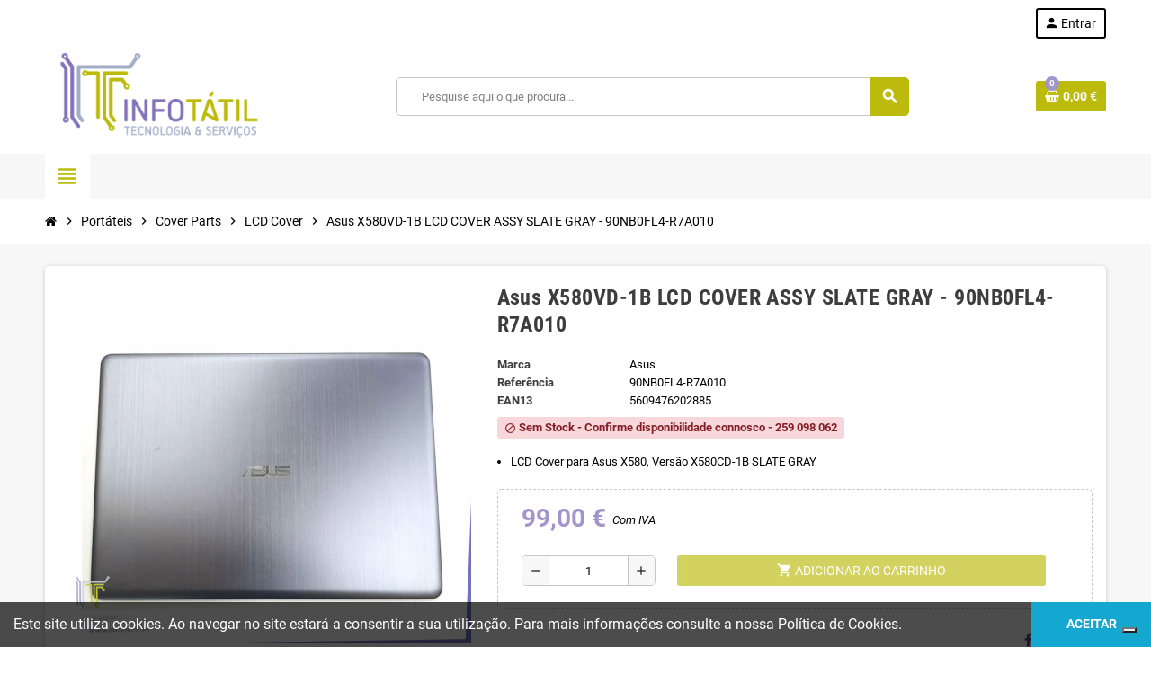

--- FILE ---
content_type: text/html; charset=utf-8
request_url: https://www.infotatil.pt/0lcd-cover/1040-asus-x580vd-1b-lcd-cover-assy-slate-gray-90nb0fl4-r7a010-5609476202885.html
body_size: 19431
content:
<!doctype html>
<html lang="pt-PT">
  <head>
    
      
  <meta charset="utf-8">
  <meta name="theme-color" content="#f9f2e8">


  <meta http-equiv="x-ua-compatible" content="ie=edge">



  <title>Asus X580VD-1B LCD COVER ASSY SLATE GRAY - 90NB0FL4-R7A010</title>
  
    
  
  <meta name="description" content="
LCD Cover para Asus X580, Versão X580CD-1B SLATE GRAY
">
  <meta name="keywords" content="">
        <link rel="canonical" href="https://www.infotatil.pt/0lcd-cover/1040-asus-x580vd-1b-lcd-cover-assy-slate-gray-90nb0fl4-r7a010-5609476202885.html">
    
                

  
    <script type="application/ld+json">
  {
    "@context": "https://schema.org",
    "@type": "Organization",
    "name" : "INFOTATIL-TECNOLOGIA E SERVICOS LDA",
          "logo": {
        "@type": "ImageObject",
        "url":"https://www.infotatil.pt/img/logo-1668895129.jpg"
      },
        "url" : "https://www.infotatil.pt/"
  }
</script>

<script type="application/ld+json">
  {
    "@context": "https://schema.org",
    "@type": "WebPage",
    "isPartOf": {
      "@type": "WebSite",
      "url":  "https://www.infotatil.pt/",
      "name": "INFOTATIL-TECNOLOGIA E SERVICOS LDA"
    },
    "name": "Asus X580VD-1B LCD COVER ASSY SLATE GRAY - 90NB0FL4-R7A010",
    "url":  "https://www.infotatil.pt/0lcd-cover/1040-asus-x580vd-1b-lcd-cover-assy-slate-gray-90nb0fl4-r7a010-5609476202885.html"
  }
</script>


  <script type="application/ld+json">
    {
      "@context": "https://schema.org",
      "@type": "BreadcrumbList",
      "itemListElement": [
                  {
            "@type": "ListItem",
            "position": 1,
            "name": "Início",
            "item": "https://www.infotatil.pt/"
          },                  {
            "@type": "ListItem",
            "position": 2,
            "name": "Portáteis",
            "item": "https://www.infotatil.pt/10-portateis"
          },                  {
            "@type": "ListItem",
            "position": 3,
            "name": "Cover Parts",
            "item": "https://www.infotatil.pt/53-0cover-parts"
          },                  {
            "@type": "ListItem",
            "position": 4,
            "name": "LCD Cover",
            "item": "https://www.infotatil.pt/66-0lcd-cover"
          },                  {
            "@type": "ListItem",
            "position": 5,
            "name": "Asus X580VD-1B LCD COVER ASSY SLATE GRAY - 90NB0FL4-R7A010",
            "item": "https://www.infotatil.pt/0lcd-cover/1040-asus-x580vd-1b-lcd-cover-assy-slate-gray-90nb0fl4-r7a010-5609476202885.html"
          }              ]
    }
  </script>
  
  
  
  <script type="application/ld+json">
  {
    "@context": "https://schema.org/",
    "@type": "Product",
    "name": "Asus X580VD-1B LCD COVER ASSY SLATE GRAY - 90NB0FL4-R7A010",
    "description": " LCD Cover para Asus X580, Versão X580CD-1B SLATE GRAY ",
    "category": "LCD Cover",
    "image" :"https://www.infotatil.pt/1899-home_default/asus-x580vd-1b-lcd-cover-assy-slate-gray-90nb0fl4-r7a010.jpg",    "sku": "90NB0FL4-R7A010",
    "mpn": "90NB0FL4-R7A010"
    ,"gtin13": "5609476202885"
        ,
    "brand": {
      "@type": "Brand",
      "name": "Asus"
    }
                ,
    "offers": {
      "@type": "Offer",
      "priceCurrency": "EUR",
      "name": "Asus X580VD-1B LCD COVER ASSY SLATE GRAY - 90NB0FL4-R7A010",
      "price": "99",
      "url": "https://www.infotatil.pt/0lcd-cover/1040-asus-x580vd-1b-lcd-cover-assy-slate-gray-90nb0fl4-r7a010-5609476202885.html",
      "priceValidUntil": "2026-01-31",
              "image": ["https://www.infotatil.pt/1899-large_default/asus-x580vd-1b-lcd-cover-assy-slate-gray-90nb0fl4-r7a010.jpg","https://www.infotatil.pt/1085-large_default/asus-x580vd-1b-lcd-cover-assy-slate-gray-90nb0fl4-r7a010.jpg"],
            "sku": "90NB0FL4-R7A010",
      "mpn": "90NB0FL4-R7A010",
      "gtin13": "5609476202885",                  "availability": "https://schema.org/OutOfStock",
      "seller": {
        "@type": "Organization",
        "name": "INFOTATIL-TECNOLOGIA E SERVICOS LDA"
      }
    }
      }
</script>
  
  
    
  

  
    <meta property="og:title" content="Asus X580VD-1B LCD COVER ASSY SLATE GRAY - 90NB0FL4-R7A010" />
    <meta property="og:description" content="
LCD Cover para Asus X580, Versão X580CD-1B SLATE GRAY
" />
    <meta property="og:url" content="https://www.infotatil.pt/0lcd-cover/1040-asus-x580vd-1b-lcd-cover-assy-slate-gray-90nb0fl4-r7a010-5609476202885.html" />
    <meta property="og:site_name" content="INFOTATIL-TECNOLOGIA E SERVICOS LDA" />
      



  <meta name="viewport" content="width=device-width, initial-scale=1, shrink-to-fit=no, maximum-scale=5">



  <link rel="icon" type="image/vnd.microsoft.icon" href="https://www.infotatil.pt/img/favicon.ico?1670406822">
  <link rel="shortcut icon" type="image/x-icon" href="https://www.infotatil.pt/img/favicon.ico?1670406822">



            
    <link rel="preload" href="https://www.infotatil.pt/themes/ZOneTheme/assets/fonts/cca377.woff" as="font" type="font/woff" crossorigin>
  <link rel="preload" href="https://www.infotatil.pt/themes/ZOneTheme/assets/fonts/b5a0a0.woff" as="font" type="font/woff" crossorigin>
  <link rel="preload" href="https://www.infotatil.pt/themes/ZOneTheme/assets/fonts/cff684.woff2" as="font" type="font/woff2" crossorigin>
  <link rel="preload" href="https://www.infotatil.pt/themes/ZOneTheme/assets/fonts/b1ea34.woff" as="font" type="font/woff" crossorigin>
  <link rel="preload" href="https://www.infotatil.pt/themes/ZOneTheme/assets/fonts/20fd17.woff2" as="font" type="font/woff2" crossorigin>
  <link rel="preload" href="https://www.infotatil.pt/themes/ZOneTheme/assets/fonts/63782d.woff" as="font" type="font/woff" crossorigin>
  <link rel="preload" href="https://www.infotatil.pt/themes/ZOneTheme/assets/fonts/657e60.woff" as="font" type="font/woff" crossorigin>



    <link rel="stylesheet" href="https://www.infotatil.pt/themes/ZOneTheme/assets/css/theme.css" type="text/css" media="all">
  <link rel="stylesheet" href="https://www.infotatil.pt/themes/ZOneTheme/modules/blockreassurance/views/dist/front.css" type="text/css" media="all">
  <link rel="stylesheet" href="https://www.infotatil.pt/themes/ZOneTheme/modules/ps_searchbar/ps_searchbar.css" type="text/css" media="all">
  <link rel="stylesheet" href="https://www.infotatil.pt/modules/paypal/views/css/paypal_fo.css" type="text/css" media="all">
  <link rel="stylesheet" href="https://www.infotatil.pt/themes/ZOneTheme/modules/productcomments/views/css/productcomments.css" type="text/css" media="all">
  <link rel="stylesheet" href="https://www.infotatil.pt/js/jquery/ui/themes/base/minified/jquery-ui.min.css" type="text/css" media="all">
  <link rel="stylesheet" href="https://www.infotatil.pt/js/jquery/ui/themes/base/minified/jquery.ui.theme.min.css" type="text/css" media="all">
  <link rel="stylesheet" href="https://www.infotatil.pt/themes/ZOneTheme/modules/blockwishlist/public/wishlist.css" type="text/css" media="all">
  <link rel="stylesheet" href="https://www.infotatil.pt/themes/ZOneTheme/assets/css/custom.css" type="text/css" media="all">




    <script type="text/javascript">
        var blockwishlistController = "https:\/\/www.infotatil.pt\/module\/blockwishlist\/action";
        var prestashop = {"cart":{"products":[],"totals":{"total":{"type":"total","label":"Total","amount":0,"value":"0,00\u00a0\u20ac"},"total_including_tax":{"type":"total","label":"Total (com IVA)","amount":0,"value":"0,00\u00a0\u20ac"},"total_excluding_tax":{"type":"total","label":"Total (sem IVA)","amount":0,"value":"0,00\u00a0\u20ac"}},"subtotals":{"products":{"type":"products","label":"Subtotal","amount":0,"value":"0,00\u00a0\u20ac"},"discounts":null,"shipping":{"type":"shipping","label":"Envio","amount":0,"value":""},"tax":null},"products_count":0,"summary_string":"0 artigos","vouchers":{"allowed":1,"added":[]},"discounts":[],"minimalPurchase":1,"minimalPurchaseRequired":"\u00c9 necess\u00e1ria uma compra total m\u00ednima de %1s (sem IVA) para validar a sua encomenda. O total atual da compra \u00e9 de %2s (sem IVA)."},"currency":{"id":2,"name":"Euro","iso_code":"EUR","iso_code_num":"978","sign":"\u20ac"},"customer":{"lastname":null,"firstname":null,"email":null,"birthday":null,"newsletter":null,"newsletter_date_add":null,"optin":null,"website":null,"company":null,"siret":null,"ape":null,"is_logged":false,"gender":{"type":null,"name":null},"addresses":[]},"language":{"name":"Portugu\u00eas PT (Portuguese)","iso_code":"pt","locale":"pt-PT","language_code":"pt-pt","is_rtl":"0","date_format_lite":"Y-m-d","date_format_full":"Y-m-d H:i:s","id":2},"page":{"title":"","canonical":"https:\/\/www.infotatil.pt\/0lcd-cover\/1040-asus-x580vd-1b-lcd-cover-assy-slate-gray-90nb0fl4-r7a010-5609476202885.html","meta":{"title":"Asus X580VD-1B LCD COVER ASSY SLATE GRAY - 90NB0FL4-R7A010","description":"\nLCD Cover para Asus X580, Vers\u00e3o X580CD-1B SLATE GRAY\n","keywords":"","robots":"index"},"page_name":"product","body_classes":{"lang-pt":true,"lang-rtl":false,"country-pt":true,"currency-EUR":true,"layout-full-width":true,"page-product":true,"tax-display-enabled":true,"product-id-1040":true,"product-Asus X580VD-1B LCD COVER ASSY SLATE GRAY - 90NB0FL4-R7A010":true,"product-id-category-66":true,"product-id-manufacturer-2":true,"product-id-supplier-0":true,"product-available-for-order":true},"admin_notifications":[]},"shop":{"name":"INFOTATIL-TECNOLOGIA E SERVICOS LDA","logo":"https:\/\/www.infotatil.pt\/img\/logo-1668895129.jpg","stores_icon":"https:\/\/www.infotatil.pt\/img\/logo_stores.png","favicon":"https:\/\/www.infotatil.pt\/img\/favicon.ico"},"urls":{"base_url":"https:\/\/www.infotatil.pt\/","current_url":"https:\/\/www.infotatil.pt\/0lcd-cover\/1040-asus-x580vd-1b-lcd-cover-assy-slate-gray-90nb0fl4-r7a010-5609476202885.html","shop_domain_url":"https:\/\/www.infotatil.pt","img_ps_url":"https:\/\/www.infotatil.pt\/img\/","img_cat_url":"https:\/\/www.infotatil.pt\/img\/c\/","img_lang_url":"https:\/\/www.infotatil.pt\/img\/l\/","img_prod_url":"https:\/\/www.infotatil.pt\/img\/p\/","img_manu_url":"https:\/\/www.infotatil.pt\/img\/m\/","img_sup_url":"https:\/\/www.infotatil.pt\/img\/su\/","img_ship_url":"https:\/\/www.infotatil.pt\/img\/s\/","img_store_url":"https:\/\/www.infotatil.pt\/img\/st\/","img_col_url":"https:\/\/www.infotatil.pt\/img\/co\/","img_url":"https:\/\/www.infotatil.pt\/themes\/ZOneTheme\/assets\/img\/","css_url":"https:\/\/www.infotatil.pt\/themes\/ZOneTheme\/assets\/css\/","js_url":"https:\/\/www.infotatil.pt\/themes\/ZOneTheme\/assets\/js\/","pic_url":"https:\/\/www.infotatil.pt\/upload\/","pages":{"address":"https:\/\/www.infotatil.pt\/endereco","addresses":"https:\/\/www.infotatil.pt\/enderecos","authentication":"https:\/\/www.infotatil.pt\/inicio-de-sessao","cart":"https:\/\/www.infotatil.pt\/carrinho","category":"https:\/\/www.infotatil.pt\/index.php?controller=category","cms":"https:\/\/www.infotatil.pt\/index.php?controller=cms","contact":"https:\/\/www.infotatil.pt\/contacte-nos","discount":"https:\/\/www.infotatil.pt\/descontos","guest_tracking":"https:\/\/www.infotatil.pt\/seguimento-de-visitante","history":"https:\/\/www.infotatil.pt\/historico-de-encomendas","identity":"https:\/\/www.infotatil.pt\/identidade","index":"https:\/\/www.infotatil.pt\/","my_account":"https:\/\/www.infotatil.pt\/a-minha-conta","order_confirmation":"https:\/\/www.infotatil.pt\/confirmacao-encomenda","order_detail":"https:\/\/www.infotatil.pt\/index.php?controller=order-detail","order_follow":"https:\/\/www.infotatil.pt\/acompanhar-encomenda","order":"https:\/\/www.infotatil.pt\/encomenda","order_return":"https:\/\/www.infotatil.pt\/index.php?controller=order-return","order_slip":"https:\/\/www.infotatil.pt\/nota-de-encomenda","pagenotfound":"https:\/\/www.infotatil.pt\/p\u00e1gina-n\u00e3o-encontrada","password":"https:\/\/www.infotatil.pt\/recuperar-palavra-passe","pdf_invoice":"https:\/\/www.infotatil.pt\/index.php?controller=pdf-invoice","pdf_order_return":"https:\/\/www.infotatil.pt\/index.php?controller=pdf-order-return","pdf_order_slip":"https:\/\/www.infotatil.pt\/index.php?controller=pdf-order-slip","prices_drop":"https:\/\/www.infotatil.pt\/promocoes","product":"https:\/\/www.infotatil.pt\/index.php?controller=product","search":"https:\/\/www.infotatil.pt\/pesquisa","sitemap":"https:\/\/www.infotatil.pt\/mapa do site","stores":"https:\/\/www.infotatil.pt\/lojas","supplier":"https:\/\/www.infotatil.pt\/fornecedores","register":"https:\/\/www.infotatil.pt\/inicio-de-sessao?create_account=1","order_login":"https:\/\/www.infotatil.pt\/encomenda?login=1"},"alternative_langs":[],"theme_assets":"\/themes\/ZOneTheme\/assets\/","actions":{"logout":"https:\/\/www.infotatil.pt\/?mylogout="},"no_picture_image":{"bySize":{"cart_default":{"url":"https:\/\/www.infotatil.pt\/img\/p\/pt-default-cart_default.jpg","width":90,"height":90},"small_default":{"url":"https:\/\/www.infotatil.pt\/img\/p\/pt-default-small_default.jpg","width":90,"height":90},"home_default":{"url":"https:\/\/www.infotatil.pt\/img\/p\/pt-default-home_default.jpg","width":280,"height":280},"medium_default":{"url":"https:\/\/www.infotatil.pt\/img\/p\/pt-default-medium_default.jpg","width":450,"height":450},"large_default":{"url":"https:\/\/www.infotatil.pt\/img\/p\/pt-default-large_default.jpg","width":800,"height":800}},"small":{"url":"https:\/\/www.infotatil.pt\/img\/p\/pt-default-cart_default.jpg","width":90,"height":90},"medium":{"url":"https:\/\/www.infotatil.pt\/img\/p\/pt-default-home_default.jpg","width":280,"height":280},"large":{"url":"https:\/\/www.infotatil.pt\/img\/p\/pt-default-large_default.jpg","width":800,"height":800},"legend":""}},"configuration":{"display_taxes_label":true,"display_prices_tax_incl":true,"is_catalog":false,"show_prices":true,"opt_in":{"partner":true},"quantity_discount":{"type":"discount","label":"Unit discount"},"voucher_enabled":1,"return_enabled":1},"field_required":[],"breadcrumb":{"links":[{"title":"In\u00edcio","url":"https:\/\/www.infotatil.pt\/"},{"title":"Port\u00e1teis","url":"https:\/\/www.infotatil.pt\/10-portateis"},{"title":"Cover Parts","url":"https:\/\/www.infotatil.pt\/53-0cover-parts"},{"title":"LCD Cover","url":"https:\/\/www.infotatil.pt\/66-0lcd-cover"},{"title":"Asus X580VD-1B LCD COVER ASSY SLATE GRAY - 90NB0FL4-R7A010","url":"https:\/\/www.infotatil.pt\/0lcd-cover\/1040-asus-x580vd-1b-lcd-cover-assy-slate-gray-90nb0fl4-r7a010-5609476202885.html"}],"count":5},"link":{"protocol_link":"https:\/\/","protocol_content":"https:\/\/"},"time":1768524294,"static_token":"e60e13b6d7e08dfb3a07e005db29ee59","token":"abb4207602994864859556f8b8b427a7","debug":false,"modules":{"zonethememanager":{"progress_bar":0,"boxed_layout":false,"lazy_loading":true,"sidebar_cart":1,"sidebar_navigation":1,"product_countdown":1,"svg_logo":"https:\/\/www.infotatil.pt\/img\/1668962148.png","svg_width":"250px","sticky_menu":1,"sticky_mobile":0,"mobile_megamenu":false,"product_quickview":1,"product_addtocart":1,"product_details":1,"product_grid_columns":3,"body_classes":"no-customer-address","is_mobile":false,"product_grid_desc":"","product_grid_available":0,"product_grid_colors":0,"cat_image":1,"cat_description":1,"cat_expand_desc":1,"cat_subcategories":1,"cat_default_view":"list","product_info_layout":"accordions","product_qty_add_inline":true,"product_actions_position":false,"product_image_zoom":1,"product_attr_combinations":false,"product_attr_swatches":false,"product_attr_default":true,"checkout_login_first":1,"is_quickview":false,"ps_legalcompliance_spl":false,"enabled_pm_advancedsearch4":false,"psDimensionUnit":"cm"}}};
        var prestashopFacebookAjaxController = "https:\/\/www.infotatil.pt\/module\/ps_facebook\/Ajax";
        var productsAlreadyTagged = [];
        var psr_icon_color = "#F19D76";
        var removeFromWishlistUrl = "https:\/\/www.infotatil.pt\/module\/blockwishlist\/action?action=deleteProductFromWishlist";
        var varBreadcrumbLinks = ["https:\/\/www.infotatil.pt\/","https:\/\/www.infotatil.pt\/10-portateis","https:\/\/www.infotatil.pt\/53-0cover-parts","https:\/\/www.infotatil.pt\/66-0lcd-cover","https:\/\/www.infotatil.pt\/0lcd-cover\/1040-asus-x580vd-1b-lcd-cover-assy-slate-gray-90nb0fl4-r7a010-5609476202885.html"];
        var varCategoryTreeController = "https:\/\/www.infotatil.pt\/module\/zonethememanager\/categoryTree";
        var varGetFinalDateController = "https:\/\/www.infotatil.pt\/module\/zonethememanager\/getFinalDate";
        var varGetFinalDateMiniatureController = "https:\/\/www.infotatil.pt\/module\/zonethememanager\/getFinalDateMiniature";
        var varMenuDropdownContentController = "https:\/\/www.infotatil.pt\/module\/zonemegamenu\/menuDropdownContent";
        var varPSAjaxCart = 1;
        var varProductCommentGradeController = "https:\/\/www.infotatil.pt\/module\/zonethememanager\/CommentGrade";
        var wishlistAddProductToCartUrl = "https:\/\/www.infotatil.pt\/module\/blockwishlist\/action?action=addProductToCart";
        var wishlistUrl = "https:\/\/www.infotatil.pt\/module\/blockwishlist\/view";
      </script>





  <script async src="https://www.googletagmanager.com/gtag/js?id=G-JMVP7YM9EH"></script>
<script>
  window.dataLayer = window.dataLayer || [];
  function gtag(){dataLayer.push(arguments);}
  gtag('js', new Date());
  gtag(
    'config',
    'G-JMVP7YM9EH',
    {
      'debug_mode':false
      , 'anonymize_ip': true                }
  );
</script>


<script type="text/javascript">
var _iub = _iub || [];
_iub.csConfiguration = {"siteId":3706705,"cookiePolicyId":74139752,"lang":"pt"};
</script>
<script type="text/javascript" src="https://cs.iubenda.com/autoblocking/3706705.js" charset="UTF-8"></script>
<script type="text/javascript" src="//cdn.iubenda.com/cs/iubenda_cs.js" charset="UTF-8" async></script>
			<script type='text/javascript'>
				var iCallback = function(){};

				if('callback' in _iub.csConfiguration) {
					if('onConsentGiven' in _iub.csConfiguration.callback) iCallback = _iub.csConfiguration.callback.onConsentGiven;

					_iub.csConfiguration.callback.onConsentGiven = function() {
						iCallback();

						jQuery('noscript._no_script_iub').each(function (a, b) { var el = jQuery(b); el.after(el.html()); });
					};
				};
			</script>
<style type="text/css">pre, .form-control, .form-control:focus, .input-group-text, .custom-select, .custom-file-label, .custom-file-label:after, body, .btn-teriary, .btn.btn-teriary, .ui-autocomplete.ui-menu .ui-menu-item a, .dropdown select, .dropdown-item, .anav-top, .aone-popupnewsletter {color: #000000} select.form-control:focus::-ms-value, .custom-select:focus::-ms-value {color: #000000} a, .btn-outline-primary, .btn-outline-primary.disabled, .btn-outline-primary:disabled, .btn-link, .page-link, .text-primary, .products-selection .total-products p, .products-selection .products-sort-order .product-display .display-select .selected, #header .left-nav-trigger .left-nav-icon, #footer .footer-about-us .fa, #footer .footer-about-us .material-icons, .feature .material-icons, .feature .fa, .feature2 a:hover {color: #BCBB0B} .btn-primary, .btn-primary.disabled, .btn-primary:disabled, .btn-outline-primary:hover, .btn-outline-primary:not(:disabled):not(.disabled):active, .btn-outline-primary:not(:disabled):not(.disabled).active, .show > .btn-outline-primary.dropdown-toggle, .nav-pills .nav-link.active, .nav-pills .show > .nav-link, .page-item.active .page-link, .badge-primary, .progress-bar, .list-group-item.active, .bg-primary, .btn.btn-primary, .btn.btn-primary.disabled, .btn.btn-primary:disabled, .group-span-filestyle .btn-default, .group-span-filestyle .bootstrap-touchspin .btn-touchspin, .bootstrap-touchspin .group-span-filestyle .btn-touchspin, .pagination .page-list .current a, .add-to-cart, .add-to-cart.disabled, .add-to-cart:disabled, .sidebar-currency .currency-list .current .dropdown-item, .sidebar-language .language-list .current .dropdown-item, .pace .pace-progress, .pace-bounce .pace-activity, #header .mobile-header-version .mobile-menu-icon, .banner3:hover, #product-comments-list-pagination ul li.active span {background-color: #BCBB0B} .btn-primary, .btn-primary.disabled, .btn-primary:disabled, .btn-outline-primary, .btn-outline-primary:hover, .btn-outline-primary:not(:disabled):not(.disabled):active, .btn-outline-primary:not(:disabled):not(.disabled).active, .show > .btn-outline-primary.dropdown-toggle, .page-item.active .page-link, .list-group-item.active, .border-primary, .product-combinations .combination-item.active .switch-cbnt, .product-swatches .swatches-list > li.selected > span, .pace .pace-activity {border-color: #BCBB0B} .btn-primary:hover, .btn-primary:focus, .btn.btn-primary:hover, .btn-primary:not(:disabled):not(.disabled):active, .btn-primary:not(:disabled):not(.disabled).active, .btn.btn-primary:not(:disabled):not(.disabled):active, .btn.btn-primary:not(:disabled):not(.disabled).active, .add-to-cart:hover, .add-to-cart:not(:disabled):not(.disabled):active, .add-to-cart:not(:disabled):not(.disabled).active {background-color: #8c8b08} a:hover, .btn-link:hover, .page-link:hover, .btn-teriary:hover, .btn.btn-teriary:hover, .ui-autocomplete.ui-menu .ui-menu-item .ui-state-focus, .ui-autocomplete.ui-menu .ui-menu-item .ui-state-hover, .dropdown .expand-more:hover, .dropdown a.expand-more:hover, .dropdown-item:hover, .dropdown-item:focus, .checkout-step-order .step-part .edit, .checkout-step-order .step-part.current .part-icon, .checkout-step-order .step-part.current.reachable.complete .part-icon, .page-my-account #content .links a:hover, .active-filters .filter-block .material-icons, .product-price, .price-total, .product-name a:hover, a.product-name:hover, .product-list .product-miniature .grid-hover-btn a, .product-list .product-miniature .grid-hover-btn button, .wishlist-button-add.wishlist-button-product, .main-product-details .product-cover .layer .zoom-in, #product-modal .arrows, .cart-items-review .product-line-grid .product-prices .qty, .st-menu-close:hover, .aone-slideshow .nivoSlider .nivo-directionNav .nivo-prevNav, .aone-slideshow .nivoSlider .nivo-directionNav .nivo-nextNav, #header .left-nav-trigger .left-nav-icon:hover, .feature a:hover, .feature2 .material-icons, .feature2 .fa, .icon-link:hover {color: #A195CC} .custom-checkbox input[type="checkbox"]:hover + .check-shape, .custom-radio input[type="radio"]:hover + .check-shape, .custom-checkbox input[type="checkbox"]:checked + .check-shape, .custom-radio input[type="radio"]:checked + .check-shape, .custom-checkbox .check-shape.color .check-circle, .custom-radio .check-shape.color .check-circle, .category-tree > ul > li > a:hover:before, .main-product-details .product-images li.thumb-container .thumb.selected, .product-swatches .swatches-list > li.selected > span.color .check-circle, #product-modal .product-images img.selected, .anav-top .acategory-content .category-subs li a:hover:before, .aone-slideshow .nivoSlider .nivo-controlNav a.active, .banner2 a:before {border-color: #A195CC} .custom-checkbox input[type="checkbox"]:checked + .check-shape, .custom-radio input[type="radio"]:checked + .check-shape, .category-tree > ul > li > a:hover:before, .discount-percentage, .discount-amount, .product-flags .product-flag.discount span, .product-flags .product-flag.on-sale span, .add-to-cart.added:after, .main-product-details .scroll-box-arrows .left, .main-product-details .scroll-box-arrows .right, .cart-preview .cart-header .cart-products-count, .slick-prev, .slick-next, .slick-dots li button, .anav-top .acategory-content .category-subs li a:hover:before, .aone-slideshow .nivoSlider .nivo-controlNav a, .aone-popupnewsletter button.close, #header .sticky-icon-cart .cart-products-count, #scrollTopButton .scroll-button, .typoImageSlider .scrollArrows .left, .typoImageSlider .scrollArrows .right {background-color: #A195CC} </style>

<style type="text/css">#header .header-logo .logo {
  max-height: 73px;
}
.product-list .grid .product-miniature .product-container {
  height: 100%;
  display: flex;
  flex-direction: column;
}
.product-list .grid .product-miniature .first-block {
  flex: none;
}
.product-list .grid .product-miniature .second-third-block {
  flex: 1;
  display: flex;
  flex-direction: column;
}
.product-list .grid .product-miniature .second-third-block .third-block {
  flex: none;
}
.product-list .grid .product-miniature .second-third-block .second-block {
  flex: 1;
}</style>




    
  <meta property="og:type" content="product">
      <meta property="og:image" content="https://www.infotatil.pt/1899-large_default/asus-x580vd-1b-lcd-cover-assy-slate-gray-90nb0fl4-r7a010.jpg">
  
      <meta property="product:pretax_price:amount" content="80.487805">
    <meta property="product:pretax_price:currency" content="EUR">
    <meta property="product:price:amount" content="99">
    <meta property="product:price:currency" content="EUR">
    
  </head>

  <body id="product"
    class="st-wrapper lang-pt country-pt currency-eur layout-full-width page-product tax-display-enabled product-id-1040 product-asus-x580vd-1b-lcd-cover-assy-slate-gray-90nb0fl4-r7a010 product-id-category-66 product-id-manufacturer-2 product-id-supplier-0 product-available-for-order
    no-customer-address    "
  >
    
      
    

    
        <div class="st-menu st-effect-left" data-st-menu>
    <div class="st-menu-close d-flex" data-close-st-menu><i class="material-icons">close</i></div>
    <div class="st-menu-title h4">
      Menu
    </div>

          <div class="js-sidebar-category-tree sidebar-menu">
  <div class="waiting-load-categories"></div>
</div>
    
    <div id="js-header-phone-sidebar" class="sidebar-header-phone js-hidden"></div>
    <div id="js-account-sidebar" class="sidebar-account text-center user-info js-hidden"></div>
    <div id="js-language-sidebar" class="sidebar-language js-hidden"></div>
    <div id="js-left-currency-sidebar" class="sidebar-currency js-hidden"></div>
  </div>
    

    <main id="page" class="st-pusher ">

      
              

      <header id="header">
        
          
  <!-- desktop header -->
  <div class="desktop-header-version">
    
      <div class="header-banner clearfix">
        

      </div>
    

    
      <div class="header-nav clearfix">
        <div class="container">
          <div class="header-nav-wrapper d-flex align-items-center justify-content-between">
            <div class="left-nav d-flex">
              
            </div>
            <div class="right-nav d-flex">
              <div class="customer-signin-module">
  <div class="user-info">
          <div class="js-account-source">
        <ul>
          <li>
            <div class="account-link">
              <a
                href="https://www.infotatil.pt/inicio-de-sessao?back=https://www.infotatil.pt/0lcd-cover/1040-asus-x580vd-1b-lcd-cover-assy-slate-gray-90nb0fl4-r7a010-5609476202885.html"
                title="Inicie sessão na sua conta de cliente"
                rel="nofollow"
              >
                <i class="material-icons">person</i><span>Entrar</span>
              </a>
            </div>
          </li>
        </ul>
      </div>
      </div>
</div>
            </div>
          </div>
        </div>
      </div>
    

    
      <div class="main-header clearfix">
        <div class="container">
          <div class="header-wrapper d-flex align-items-center">

            
              <div class="header-logo">
                
  <a href="https://www.infotatil.pt/" title="INFOTATIL-TECNOLOGIA E SERVICOS LDA">
          <img class="svg-logo" src="https://www.infotatil.pt/img/1668962148.png" style="width: 250px" alt="INFOTATIL-TECNOLOGIA E SERVICOS LDA">
      </a>

              </div>
            

            
              <div class="header-right">
                <div class="display-top align-items-center d-flex flex-wrap flex-lg-nowrap justify-content-end">
                  <!-- Block search module TOP -->
<div class="searchbar-wrapper">
  <div id="search_widget" class="js-search-source" data-search-controller-url="//www.infotatil.pt/pesquisa">
    <div class="search-widget ui-front">
      <form method="get" action="//www.infotatil.pt/pesquisa">
        <input type="hidden" name="controller" value="search">
        <input class="form-control" type="text" name="s" value="" placeholder="Pesquise aqui o que procura..." aria-label="Pesquisar">
        <button type="submit" class="btn-primary">
          <i class="material-icons search">search</i>
        </button>
      </form>
    </div>
  </div>
</div>
<!-- /Block search module TOP -->
<div class="shopping-cart-module">
  <div class="blockcart cart-preview" data-refresh-url="//www.infotatil.pt/module/ps_shoppingcart/ajax" data-sidebar-cart-trigger>
    <ul class="cart-header">
      <li data-header-cart-source>
        <a href="//www.infotatil.pt/carrinho?action=show" class="cart-link btn-primary" rel="nofollow" aria-label="Shopping cart link containing 0 product(s)">
          <span class="cart-design"><i class="fa fa-shopping-basket" aria-hidden="true"></i><span class="cart-products-count">0</span></span>
          <span class="cart-total-value">0,00 €</span>
        </a>
      </li>
    </ul>

          <div class="cart-dropdown" data-shopping-cart-source>
  <div class="cart-dropdown-wrapper">
    <div class="cart-title h4">Carrinho de compras</div>
          <div class="no-items">
        Não existem mais artigos no seu carrinho de compras
      </div>
      </div>
  <div class="js-cart-update-quantity page-loading-overlay cart-overview-loading">
    <div class="page-loading-backdrop d-flex align-items-center justify-content-center">
      <span class="uil-spin-css"><span><span></span></span><span><span></span></span><span><span></span></span><span><span></span></span><span><span></span></span><span><span></span></span><span><span></span></span><span><span></span></span></span>
    </div>
  </div>
</div>
      </div>
</div>

                </div>
              </div>
            

          </div>
        </div>
      </div>
    

    
      <div class="header-bottom clearfix">
        <div class="header-main-menu" id="header-main-menu" data-sticky-menu>
          <div class="container">
            <div class="header-main-menu-wrapper">
                              <div class="left-nav-trigger" data-left-nav-trigger>
                  <div class="left-nav-icon d-flex align-items-center justify-content-center">
                    <i class="material-icons">view_headline</i>
                  </div>
                </div>
                            <div class="sticky-icon-cart" data-sticky-cart data-sidebar-cart-trigger></div>
              
            </div>
          </div>
        </div>
      </div>
    
  </div>



        
      </header>

      <section id="wrapper">
        
          
<nav class="breadcrumb-wrapper ">
  <div class="container">
    <ol class="breadcrumb" data-depth="5">
              
                      <li class="breadcrumb-item">
                                            <a href="https://www.infotatil.pt/" class="item-name">
                                      <i class="fa fa-home home" aria-hidden="true"></i>
                                      <span>Início</span>
                </a>
                          </li>
                  
              
                      <li class="breadcrumb-item">
                              <span class="separator material-icons">chevron_right</span>
                                            <a href="https://www.infotatil.pt/10-portateis" class="item-name">
                                      <span>Portáteis</span>
                </a>
                          </li>
                  
              
                      <li class="breadcrumb-item">
                              <span class="separator material-icons">chevron_right</span>
                                            <a href="https://www.infotatil.pt/53-0cover-parts" class="item-name">
                                      <span>Cover Parts</span>
                </a>
                          </li>
                  
              
                      <li class="breadcrumb-item">
                              <span class="separator material-icons">chevron_right</span>
                                            <a href="https://www.infotatil.pt/66-0lcd-cover" class="item-name">
                                      <span>LCD Cover</span>
                </a>
                          </li>
                  
              
                      <li class="breadcrumb-item">
                              <span class="separator material-icons">chevron_right</span>
                                            <span class="item-name">Asus X580VD-1B LCD COVER ASSY SLATE GRAY - 90NB0FL4-R7A010</span>
                          </li>
                  
          </ol>
  </div>
</nav>
        

        
          
<aside id="notifications">
  <div class="container">
    
    
    
      </div>
</aside>
        

        

        

        
          <div class="main-content">
            <div class="container">
              <div class="row ">

                

                
<div id="content-wrapper" class="js-content-wrapper center-column col-12">
  <div class="center-wrapper">
    

    
<section>

  
    <div class="main-product-details shadow-box md-bottom js-product-container" id="mainProduct">
                          
      <div class="row">
        
          <div class="product-left col-12 col-md-5 ">
            <section class="product-left-content">
              
                <div class="images-container">
  <div class="images-container-wrapper js-cover-image">
          
        
          <div class="product-cover sm-bottom">
            <img
              src = "https://www.infotatil.pt/1899-medium_default/asus-x580vd-1b-lcd-cover-assy-slate-gray-90nb0fl4-r7a010.jpg"
              class = "img-fluid js-qv-product-cover js-main-zoom"
              alt = "Asus X580VD-1B LCD COVER ASSY SLATE GRAY - 90NB0FL4-R7A010"
              data-zoom-image = "https://www.infotatil.pt/1899-large_default/asus-x580vd-1b-lcd-cover-assy-slate-gray-90nb0fl4-r7a010.jpg"
              data-id-image = "1899"
              width = "450"
              height = "450"
            >
            <div class="layer d-flex align-items-center justify-content-center">
              <span class="zoom-in js-mfp-button"><i class="material-icons">zoom_out_map</i></span>
            </div>
          </div>
        

        
          <div class="thumbs-list ">
  <div class="flex-scrollbox-wrapper js-product-thumbs-scrollbox">
    <ul class="product-images" id="js-zoom-gallery">
              <li class="thumb-container">
          <a
            class="thumb js-thumb selected"
            data-image="https://www.infotatil.pt/1899-medium_default/asus-x580vd-1b-lcd-cover-assy-slate-gray-90nb0fl4-r7a010.jpg"
            data-zoom-image="https://www.infotatil.pt/1899-large_default/asus-x580vd-1b-lcd-cover-assy-slate-gray-90nb0fl4-r7a010.jpg"
            data-id-image="1899"
          >
            <img
              src = "https://www.infotatil.pt/1899-small_default/asus-x580vd-1b-lcd-cover-assy-slate-gray-90nb0fl4-r7a010.jpg"
              alt = "Asus X580VD-1B LCD COVER ASSY SLATE GRAY - 90NB0FL4-R7A010"
              class = "img-fluid"
              width = "90"
              height = "90"
            >
          </a>
        </li>
              <li class="thumb-container">
          <a
            class="thumb js-thumb "
            data-image="https://www.infotatil.pt/1085-medium_default/asus-x580vd-1b-lcd-cover-assy-slate-gray-90nb0fl4-r7a010.jpg"
            data-zoom-image="https://www.infotatil.pt/1085-large_default/asus-x580vd-1b-lcd-cover-assy-slate-gray-90nb0fl4-r7a010.jpg"
            data-id-image="1085"
          >
            <img
              src = "https://www.infotatil.pt/1085-small_default/asus-x580vd-1b-lcd-cover-assy-slate-gray-90nb0fl4-r7a010.jpg"
              alt = "Asus X580VD-1B LCD COVER ASSY SLATE GRAY - 90NB0FL4-R7A010"
              class = "img-fluid"
              width = "90"
              height = "90"
            >
          </a>
        </li>
          </ul>
  </div>

  <div class="scroll-box-arrows">
    <i class="material-icons left">chevron_left</i>
    <i class="material-icons right">chevron_right</i>
  </div>
</div>
        
      
      </div>

  
</div>
              

              

              

      <div class="product-flags js-product-flags"><span class="product-flag out_of_stock"><span>Sem Stock - Confirme disponibilidade connosco - 259 098 062</span></span></div>
  

            </section>
          </div>
        

        
          <div class="product-right col-12 col-md-7 ">
            <section class="product-right-content">
              
                
                  <h1 class="page-heading">Asus X580VD-1B LCD COVER ASSY SLATE GRAY - 90NB0FL4-R7A010</h1>
                
              

              <div class="row">
                <div class="col-12 ">
                  <div class="product-attributes mb-2 js-product-attributes-destination"></div>

                  <div class="product-availability-top mb-3 js-product-availability-destination"></div>

                  
                    <div class="product-out-of-stock">
                      
                    </div>
                  

                  
                    <div id="product-description-short-1040" class="product-description-short typo sm-bottom">
                      <ul>
<li>LCD Cover para Asus X580, Versão X580CD-1B SLATE GRAY</li>
</ul>
                    </div>
                  

                  
<div class="product-information light-box-bg sm-bottom">
  
  <div class="product-actions js-product-actions">
    
      <form action="https://www.infotatil.pt/carrinho" method="post" id="add-to-cart-or-refresh">
        <input type="hidden" name="token" value="e60e13b6d7e08dfb3a07e005db29ee59">
        <input type="hidden" name="id_product" value="1040" id="product_page_product_id">
        <input type="hidden" name="id_customization" value="0" id="product_customization_id" class="js-product-customization-id">

        
          
<div class="product-variants js-product-variants">
</div>
        

        
                  

        
          <section class="product-discounts js-product-discounts">
</section>


        

        
            <div class="product-prices sm-bottom js-product-prices">
    
      <div class="product-prices-wrapper">
        <p class="current-price">
          <span class='price product-price current-price-value' content="99">
                                      99,00 €
                      </span>

                      <span class="tax-label labels-tax-long">Com IVA</span>
                  </p>

        <p class="show-more-without-taxes">
          <span style="font-size: 80%;">80,49 €</span>
          <span class="tax-label">Sem IVA</span>
        </p>

        
        
                  
      </div>
    

    
          

    
          

    
          

    

    <div class="shipping-delivery-label">
      
      

                                          </div>

      </div>
        

        
        
          


<div class="product-add-to-cart js-product-add-to-cart add-to-cart-disabled">
  
      <div class="product-quantity inline-style d-flex align-items-center sm-bottom">
      
        
  <div class="product-quantity-touchspin">
    <div class="qty">
      <input
        type="number"
        name="qty"
        id="quantity_wanted"
        inputmode="numeric"
        pattern="[0-9]*"
                  value="1"
          min="1"
                class="form-control"
        aria-label="Quantidade"
      />
    </div>
  </div>
  <div class="add">
    <button
      class="btn add-to-cart"
      data-button-action="add-to-cart"
      type="submit"
      disabled    >
      <i class="material-icons shopping-cart">shopping_cart</i><span>Adicionar ao carrinho</span>
      <span class="js-waitting-add-to-cart page-loading-overlay add-to-cart-loading">
        <span class="page-loading-backdrop d-flex align-items-center justify-content-center">
          <span class="uil-spin-css"><span><span></span></span><span><span></span></span><span><span></span></span><span><span></span></span><span><span></span></span><span><span></span></span><span><span></span></span><span><span></span></span></span>
        </span>
      </span>
    </button>
  </div>

      
    </div>
  
  
    <div class="product-minimal-quantity js-product-minimal-quantity sm-bottom">
          </div>
  

  

  
          <div class="js-product-availability-source d-none">
        <span id="product-availability" class="js-product-availability">
                      <span class="product-availability product-available-order alert alert-danger">
              <i class="material-icons">block</i>&nbsp;Sem Stock - Confirme disponibilidade connosco - 259 098 062
            </span>
                  </span>
      </div>
      

</div>
        

        

      </form>
    
  </div>
</div><!-- /product-information -->

                  
                    <div class="product-additional-info js-product-additional-info">
  

      <div class="social-sharing">
      <label>Partilhar</label>
      <ul class="d-flex flex-wrap">
                  <li class="facebook">
            <a href="https://www.facebook.com/sharer.php?u=https%3A%2F%2Fwww.infotatil.pt%2F0lcd-cover%2F1040-asus-x580vd-1b-lcd-cover-assy-slate-gray-90nb0fl4-r7a010-5609476202885.html" title="Partilhar" target="_blank" rel="noopener noreferrer">
                              <i class="fa fa-facebook" aria-hidden="true"></i>
                            Partilhar
            </a>
          </li>
              </ul>
    </div>
  
<div class="mailalert-product-page js-mailalert box-bg sm-bottom" data-url="//www.infotatil.pt/module/ps_emailalerts/actions?process=add">

  <div class="mailalert-form js-mailalert-form d-flex">
          <div class="alert-email">
        <input class="form-control" type="email" placeholder="o_seu@email.com"/>
      </div>
                           
        <div class="alert-button">
      <button
        data-product="1040"
        data-product-attribute="0"
        class="btn btn-info js-mailalert-add"
        rel="nofollow">
        Notificar-me quando estiver disponível
      </button>
    </div>
  </div>
  <div class="alert mailalert-msg js-mailalert-alerts" style="display: none;"></div>
</div>

</div>
                  

                  
                </div>

                              </div>
            </section><!-- /product-right-content -->
          </div><!-- /product-right -->
        
      </div><!-- /row -->

      
        <div class="reassurance-hook">
          <div class="block-reassurance blockreassurance-product blockreassurance_product box-bg">
  </div>

        </div>
      

      <div class="js-product-refresh-pending-query page-loading-overlay main-product-details-loading">
        <div class="page-loading-backdrop d-flex align-items-center justify-content-center">
          <span class="uil-spin-css"><span><span></span></span><span><span></span></span><span><span></span></span><span><span></span></span><span><span></span></span><span><span></span></span><span><span></span></span><span><span></span></span></span>
        </div>
      </div>
    </div><!-- /main-product-details -->
  

  
    <div class="main-product-bottom md-bottom">
                        <div id="productAccordions" class="product-accordions js-product-accordions" role="tablist" aria-multiselectable="true">
  <div class="panel active">
    <div class="panel-heading" role="tab" id="headingDescription">
      <p class="panel-title h5">
        <a href="#collapseDescription" data-bs-toggle="collapse" data-parent="#productAccordions" aria-expanded="true" aria-controls="collapseDescription">
          <span>Descrição</span><span><i class="caret-down-icon"></i></span>
        </a>
      </p>
    </div>
    <div id="collapseDescription" class="product-description-block panel-collapse collapse show" role="tabpanel" aria-labelledby="headingDescription">
      <div class="panel-content">
        
  <div class="product-description typo"><ul>
<li><strong>P/N:</strong> 90NB0FL4-R7A010, 13N1-29A0D31, 90NB0FL4-R7A012</li>
<li>Fit to:
<ul>
<li><span style="font-weight:bolder;">Asus M580 Series: </span>M580VD</li>
<li style="padding-top:5px;"><span style="font-weight:bolder;">Asus MX580 Series:</span> MX580VD</li>
<li style="padding-top:5px;"><span style="font-weight:bolder;">Asus N580 Series: </span>N580GD, N580VD, N580VN</li>
<li style="padding-top:5px;"><span style="font-weight:bolder;">Asus NX580 Series: </span>NX580GD, NX580VD, NX580VN</li>
<li style="padding-top:5px;"><span style="font-weight:bolder;">Asus UX502 Series: </span>UX502VD</li>
<li style="padding-top:5px;"><span style="font-weight:bolder;">Asus X580 Series: </span>X580GD, X580VD, X580VN</li>
</ul>
</li>
</ul></div>

      </div>
    </div>
  </div>

  <div class="panel ">
    <div class="panel-heading" role="tab" id="headingDetails">
      <p class="panel-title h5">
        <a href="#collapseDetails" data-bs-toggle="collapse" data-parent="#productAccordions" aria-expanded="false" aria-controls="collapseDetails">
          <span>Ficha informativa</span><span><i class="caret-down-icon"></i></span>
        </a>
      </p>
    </div>
    <div id="collapseDetails" class="product-features-block panel-collapse collapse" role="tabpanel" aria-labelledby="headingDetails">
      <div class="panel-content">
        
  <div class="product-details js-product-details" id="product-details" data-product="{&quot;id_shop_default&quot;:&quot;1&quot;,&quot;id_manufacturer&quot;:&quot;2&quot;,&quot;id_supplier&quot;:&quot;0&quot;,&quot;reference&quot;:&quot;90NB0FL4-R7A010&quot;,&quot;is_virtual&quot;:&quot;0&quot;,&quot;delivery_in_stock&quot;:&quot;&quot;,&quot;delivery_out_stock&quot;:&quot;&quot;,&quot;id_category_default&quot;:&quot;66&quot;,&quot;on_sale&quot;:&quot;0&quot;,&quot;online_only&quot;:&quot;0&quot;,&quot;ecotax&quot;:0,&quot;minimal_quantity&quot;:&quot;1&quot;,&quot;low_stock_threshold&quot;:null,&quot;low_stock_alert&quot;:&quot;0&quot;,&quot;price&quot;:&quot;99,00\u00a0\u20ac&quot;,&quot;unity&quot;:&quot;&quot;,&quot;unit_price_ratio&quot;:&quot;0.000000&quot;,&quot;additional_shipping_cost&quot;:&quot;0.000000&quot;,&quot;customizable&quot;:&quot;0&quot;,&quot;text_fields&quot;:&quot;0&quot;,&quot;uploadable_files&quot;:&quot;0&quot;,&quot;redirect_type&quot;:&quot;404&quot;,&quot;id_type_redirected&quot;:&quot;0&quot;,&quot;available_for_order&quot;:&quot;1&quot;,&quot;available_date&quot;:&quot;0000-00-00&quot;,&quot;show_condition&quot;:&quot;0&quot;,&quot;condition&quot;:&quot;new&quot;,&quot;show_price&quot;:&quot;1&quot;,&quot;indexed&quot;:&quot;1&quot;,&quot;visibility&quot;:&quot;both&quot;,&quot;cache_default_attribute&quot;:&quot;0&quot;,&quot;advanced_stock_management&quot;:&quot;0&quot;,&quot;date_add&quot;:&quot;2024-04-23 19:41:46&quot;,&quot;date_upd&quot;:&quot;2025-12-10 18:56:44&quot;,&quot;pack_stock_type&quot;:&quot;3&quot;,&quot;meta_description&quot;:&quot;&quot;,&quot;meta_keywords&quot;:&quot;&quot;,&quot;meta_title&quot;:&quot;&quot;,&quot;link_rewrite&quot;:&quot;asus-x580vd-1b-lcd-cover-assy-slate-gray-90nb0fl4-r7a010&quot;,&quot;name&quot;:&quot;Asus X580VD-1B LCD COVER ASSY SLATE GRAY - 90NB0FL4-R7A010&quot;,&quot;description&quot;:&quot;&lt;ul&gt;\n&lt;li&gt;&lt;strong&gt;P\/N:&lt;\/strong&gt; 90NB0FL4-R7A010, 13N1-29A0D31,\u00a090NB0FL4-R7A012&lt;\/li&gt;\n&lt;li&gt;Fit to:\n&lt;ul&gt;\n&lt;li&gt;&lt;span style=\&quot;font-weight:bolder;\&quot;&gt;Asus M580 Series:\u00a0&lt;\/span&gt;M580VD&lt;\/li&gt;\n&lt;li style=\&quot;padding-top:5px;\&quot;&gt;&lt;span style=\&quot;font-weight:bolder;\&quot;&gt;Asus MX580 Series:&lt;\/span&gt;\u00a0MX580VD&lt;\/li&gt;\n&lt;li style=\&quot;padding-top:5px;\&quot;&gt;&lt;span style=\&quot;font-weight:bolder;\&quot;&gt;Asus N580 Series:\u00a0&lt;\/span&gt;N580GD, N580VD, N580VN&lt;\/li&gt;\n&lt;li style=\&quot;padding-top:5px;\&quot;&gt;&lt;span style=\&quot;font-weight:bolder;\&quot;&gt;Asus NX580 Series:\u00a0&lt;\/span&gt;NX580GD, NX580VD, NX580VN&lt;\/li&gt;\n&lt;li style=\&quot;padding-top:5px;\&quot;&gt;&lt;span style=\&quot;font-weight:bolder;\&quot;&gt;Asus UX502 Series:\u00a0&lt;\/span&gt;UX502VD&lt;\/li&gt;\n&lt;li style=\&quot;padding-top:5px;\&quot;&gt;&lt;span style=\&quot;font-weight:bolder;\&quot;&gt;Asus X580 Series:\u00a0&lt;\/span&gt;X580GD, X580VD, X580VN&lt;\/li&gt;\n&lt;\/ul&gt;\n&lt;\/li&gt;\n&lt;\/ul&gt;&quot;,&quot;description_short&quot;:&quot;&lt;ul&gt;\n&lt;li&gt;LCD Cover para Asus X580, Vers\u00e3o X580CD-1B SLATE GRAY&lt;\/li&gt;\n&lt;\/ul&gt;&quot;,&quot;available_now&quot;:&quot;&quot;,&quot;available_later&quot;:&quot;&quot;,&quot;id&quot;:1040,&quot;id_product&quot;:1040,&quot;out_of_stock&quot;:0,&quot;new&quot;:0,&quot;id_product_attribute&quot;:&quot;0&quot;,&quot;quantity_wanted&quot;:1,&quot;extraContent&quot;:[],&quot;allow_oosp&quot;:0,&quot;category&quot;:&quot;0lcd-cover&quot;,&quot;category_name&quot;:&quot;LCD Cover&quot;,&quot;link&quot;:&quot;https:\/\/www.infotatil.pt\/0lcd-cover\/1040-asus-x580vd-1b-lcd-cover-assy-slate-gray-90nb0fl4-r7a010-5609476202885.html&quot;,&quot;attribute_price&quot;:0,&quot;price_tax_exc&quot;:80.4878049999999944930095807649195194244384765625,&quot;price_without_reduction&quot;:99,&quot;reduction&quot;:0,&quot;specific_prices&quot;:[],&quot;quantity&quot;:0,&quot;quantity_all_versions&quot;:0,&quot;id_image&quot;:&quot;pt-default&quot;,&quot;features&quot;:[{&quot;name&quot;:&quot;Garantia&quot;,&quot;value&quot;:&quot;12 Meses&quot;,&quot;id_feature&quot;:&quot;1&quot;,&quot;position&quot;:&quot;0&quot;}],&quot;attachments&quot;:[],&quot;virtual&quot;:0,&quot;pack&quot;:0,&quot;packItems&quot;:[],&quot;nopackprice&quot;:0,&quot;customization_required&quot;:false,&quot;rate&quot;:23,&quot;tax_name&quot;:&quot;IVA PT 23%&quot;,&quot;ecotax_rate&quot;:0,&quot;unit_price&quot;:&quot;&quot;,&quot;customizations&quot;:{&quot;fields&quot;:[]},&quot;id_customization&quot;:0,&quot;is_customizable&quot;:false,&quot;show_quantities&quot;:false,&quot;quantity_label&quot;:&quot;Item&quot;,&quot;quantity_discounts&quot;:[],&quot;customer_group_discount&quot;:0,&quot;images&quot;:[{&quot;bySize&quot;:{&quot;cart_default&quot;:{&quot;url&quot;:&quot;https:\/\/www.infotatil.pt\/1899-cart_default\/asus-x580vd-1b-lcd-cover-assy-slate-gray-90nb0fl4-r7a010.jpg&quot;,&quot;width&quot;:90,&quot;height&quot;:90},&quot;small_default&quot;:{&quot;url&quot;:&quot;https:\/\/www.infotatil.pt\/1899-small_default\/asus-x580vd-1b-lcd-cover-assy-slate-gray-90nb0fl4-r7a010.jpg&quot;,&quot;width&quot;:90,&quot;height&quot;:90},&quot;home_default&quot;:{&quot;url&quot;:&quot;https:\/\/www.infotatil.pt\/1899-home_default\/asus-x580vd-1b-lcd-cover-assy-slate-gray-90nb0fl4-r7a010.jpg&quot;,&quot;width&quot;:280,&quot;height&quot;:280},&quot;medium_default&quot;:{&quot;url&quot;:&quot;https:\/\/www.infotatil.pt\/1899-medium_default\/asus-x580vd-1b-lcd-cover-assy-slate-gray-90nb0fl4-r7a010.jpg&quot;,&quot;width&quot;:450,&quot;height&quot;:450},&quot;large_default&quot;:{&quot;url&quot;:&quot;https:\/\/www.infotatil.pt\/1899-large_default\/asus-x580vd-1b-lcd-cover-assy-slate-gray-90nb0fl4-r7a010.jpg&quot;,&quot;width&quot;:800,&quot;height&quot;:800}},&quot;small&quot;:{&quot;url&quot;:&quot;https:\/\/www.infotatil.pt\/1899-cart_default\/asus-x580vd-1b-lcd-cover-assy-slate-gray-90nb0fl4-r7a010.jpg&quot;,&quot;width&quot;:90,&quot;height&quot;:90},&quot;medium&quot;:{&quot;url&quot;:&quot;https:\/\/www.infotatil.pt\/1899-home_default\/asus-x580vd-1b-lcd-cover-assy-slate-gray-90nb0fl4-r7a010.jpg&quot;,&quot;width&quot;:280,&quot;height&quot;:280},&quot;large&quot;:{&quot;url&quot;:&quot;https:\/\/www.infotatil.pt\/1899-large_default\/asus-x580vd-1b-lcd-cover-assy-slate-gray-90nb0fl4-r7a010.jpg&quot;,&quot;width&quot;:800,&quot;height&quot;:800},&quot;legend&quot;:&quot;&quot;,&quot;id_image&quot;:&quot;1899&quot;,&quot;cover&quot;:&quot;1&quot;,&quot;position&quot;:&quot;1&quot;,&quot;associatedVariants&quot;:[]},{&quot;bySize&quot;:{&quot;cart_default&quot;:{&quot;url&quot;:&quot;https:\/\/www.infotatil.pt\/1085-cart_default\/asus-x580vd-1b-lcd-cover-assy-slate-gray-90nb0fl4-r7a010.jpg&quot;,&quot;width&quot;:90,&quot;height&quot;:90},&quot;small_default&quot;:{&quot;url&quot;:&quot;https:\/\/www.infotatil.pt\/1085-small_default\/asus-x580vd-1b-lcd-cover-assy-slate-gray-90nb0fl4-r7a010.jpg&quot;,&quot;width&quot;:90,&quot;height&quot;:90},&quot;home_default&quot;:{&quot;url&quot;:&quot;https:\/\/www.infotatil.pt\/1085-home_default\/asus-x580vd-1b-lcd-cover-assy-slate-gray-90nb0fl4-r7a010.jpg&quot;,&quot;width&quot;:280,&quot;height&quot;:280},&quot;medium_default&quot;:{&quot;url&quot;:&quot;https:\/\/www.infotatil.pt\/1085-medium_default\/asus-x580vd-1b-lcd-cover-assy-slate-gray-90nb0fl4-r7a010.jpg&quot;,&quot;width&quot;:450,&quot;height&quot;:450},&quot;large_default&quot;:{&quot;url&quot;:&quot;https:\/\/www.infotatil.pt\/1085-large_default\/asus-x580vd-1b-lcd-cover-assy-slate-gray-90nb0fl4-r7a010.jpg&quot;,&quot;width&quot;:800,&quot;height&quot;:800}},&quot;small&quot;:{&quot;url&quot;:&quot;https:\/\/www.infotatil.pt\/1085-cart_default\/asus-x580vd-1b-lcd-cover-assy-slate-gray-90nb0fl4-r7a010.jpg&quot;,&quot;width&quot;:90,&quot;height&quot;:90},&quot;medium&quot;:{&quot;url&quot;:&quot;https:\/\/www.infotatil.pt\/1085-home_default\/asus-x580vd-1b-lcd-cover-assy-slate-gray-90nb0fl4-r7a010.jpg&quot;,&quot;width&quot;:280,&quot;height&quot;:280},&quot;large&quot;:{&quot;url&quot;:&quot;https:\/\/www.infotatil.pt\/1085-large_default\/asus-x580vd-1b-lcd-cover-assy-slate-gray-90nb0fl4-r7a010.jpg&quot;,&quot;width&quot;:800,&quot;height&quot;:800},&quot;legend&quot;:&quot;&quot;,&quot;id_image&quot;:&quot;1085&quot;,&quot;cover&quot;:null,&quot;position&quot;:&quot;2&quot;,&quot;associatedVariants&quot;:[]}],&quot;cover&quot;:{&quot;bySize&quot;:{&quot;cart_default&quot;:{&quot;url&quot;:&quot;https:\/\/www.infotatil.pt\/1899-cart_default\/asus-x580vd-1b-lcd-cover-assy-slate-gray-90nb0fl4-r7a010.jpg&quot;,&quot;width&quot;:90,&quot;height&quot;:90},&quot;small_default&quot;:{&quot;url&quot;:&quot;https:\/\/www.infotatil.pt\/1899-small_default\/asus-x580vd-1b-lcd-cover-assy-slate-gray-90nb0fl4-r7a010.jpg&quot;,&quot;width&quot;:90,&quot;height&quot;:90},&quot;home_default&quot;:{&quot;url&quot;:&quot;https:\/\/www.infotatil.pt\/1899-home_default\/asus-x580vd-1b-lcd-cover-assy-slate-gray-90nb0fl4-r7a010.jpg&quot;,&quot;width&quot;:280,&quot;height&quot;:280},&quot;medium_default&quot;:{&quot;url&quot;:&quot;https:\/\/www.infotatil.pt\/1899-medium_default\/asus-x580vd-1b-lcd-cover-assy-slate-gray-90nb0fl4-r7a010.jpg&quot;,&quot;width&quot;:450,&quot;height&quot;:450},&quot;large_default&quot;:{&quot;url&quot;:&quot;https:\/\/www.infotatil.pt\/1899-large_default\/asus-x580vd-1b-lcd-cover-assy-slate-gray-90nb0fl4-r7a010.jpg&quot;,&quot;width&quot;:800,&quot;height&quot;:800}},&quot;small&quot;:{&quot;url&quot;:&quot;https:\/\/www.infotatil.pt\/1899-cart_default\/asus-x580vd-1b-lcd-cover-assy-slate-gray-90nb0fl4-r7a010.jpg&quot;,&quot;width&quot;:90,&quot;height&quot;:90},&quot;medium&quot;:{&quot;url&quot;:&quot;https:\/\/www.infotatil.pt\/1899-home_default\/asus-x580vd-1b-lcd-cover-assy-slate-gray-90nb0fl4-r7a010.jpg&quot;,&quot;width&quot;:280,&quot;height&quot;:280},&quot;large&quot;:{&quot;url&quot;:&quot;https:\/\/www.infotatil.pt\/1899-large_default\/asus-x580vd-1b-lcd-cover-assy-slate-gray-90nb0fl4-r7a010.jpg&quot;,&quot;width&quot;:800,&quot;height&quot;:800},&quot;legend&quot;:&quot;&quot;,&quot;id_image&quot;:&quot;1899&quot;,&quot;cover&quot;:&quot;1&quot;,&quot;position&quot;:&quot;1&quot;,&quot;associatedVariants&quot;:[]},&quot;has_discount&quot;:false,&quot;discount_type&quot;:null,&quot;discount_percentage&quot;:null,&quot;discount_percentage_absolute&quot;:null,&quot;discount_amount&quot;:null,&quot;discount_amount_to_display&quot;:null,&quot;price_amount&quot;:99,&quot;unit_price_full&quot;:&quot;&quot;,&quot;show_availability&quot;:true,&quot;availability_message&quot;:&quot;Sem Stock - Confirme disponibilidade connosco - 259 098 062&quot;,&quot;availability_date&quot;:null,&quot;availability&quot;:&quot;unavailable&quot;}">
    
    <div class="js-product-attributes-source d-none">
      
                  <div class="attribute-item product-manufacturer">
            <label>Marca</label>
            <a href="https://www.infotatil.pt/brand/2-asus" class="li-a"><span>Asus</span></a>

                          <div class="brand-logo">
                <a href="https://www.infotatil.pt/brand/2-asus">
                  <img src="https://www.infotatil.pt/img/m/2.jpg" class="img-fluid" alt="Asus" />
                </a>
              </div>
                      </div>
              

      
                  <div class="attribute-item product-reference">
            <label>Referência</label>
            <span>90NB0FL4-R7A010</span>
          </div>
              

      
              

      
              

      
              

      
                              <div class="attribute-item product-specific-references ean13">
              <label>ean13</label>
              <span>5609476202885</span>
            </div>
                                            
    </div>

    
              <section class="product-features">
          <dl class="data-sheet">
                          <dt class="name">Garantia</dt>
              <dd class="value">12 Meses</dd>
                      </dl>
        </section>
          
  </div>

      </div>
    </div>
  </div>

  
  </div><!-- /accordions -->

                  </div>
  

  
      <section class="product-accessories mb-2 clearfix">
      <div class="title-block">
        <span>Também poderá gostar</span>
      </div>

      <div class="product-list">
        <div class="product-list-wrapper clearfix grid simple columns-6">
                      
<article class="product-miniature" data-id-product="643">
  <div class="product-container product-style pg-onp">
    <div class="first-block">
      <div class="product-thumbnail">
  <a href="https://www.infotatil.pt/teclados-para-portateis/643-asus-x580vd-1a-teclado-pt-moduleas-90nb0fl1-r33po0-5603015460187.html" class="product-cover-link">
          
              <img
          src       = "data:image/svg+xml,%3Csvg%20xmlns=%22http://www.w3.org/2000/svg%22%20viewBox=%220%200%20280%20280%22%3E%3C/svg%3E"
          data-original = "https://www.infotatil.pt/649-home_default/asus-x580vd-1a-teclado-pt-moduleas-90nb0fl1-r33po0.jpg"
          alt       = "Asus X580VD-1A TECLADO PT MODULE/AS - 90NB0FL1-R33PO0"
          title     = "Asus X580VD-1A TECLADO PT MODULE/AS - 90NB0FL1-R33PO0"
          class     = "img-fluid js-lazy"
          width     = "280"
          height    = "280"
        >
            </a>
</div>
    </div>

    
      <p class="product-name" title="Asus X580VD-1A TECLADO PT MODULE/AS - 90NB0FL1-R33PO0"><a href="https://www.infotatil.pt/teclados-para-portateis/643-asus-x580vd-1a-teclado-pt-moduleas-90nb0fl1-r33po0-5603015460187.html">Asus X580VD-1A TECLADO PT MODULE/AS - 90NB0FL1-R33PO0</a></p>
    

    
              <div class="product-price-and-shipping d-flex flex-wrap justify-content-center align-items-center">
          <span class="price product-price">129,00 €</span>
                  </div>
          
  </div>
</article>
                      
<article class="product-miniature" data-id-product="650">
  <div class="product-container product-style pg-onp">
    <div class="first-block">
      <div class="product-thumbnail">
  <a href="https://www.infotatil.pt/teclados-para-portateis/650-asus-x580gd-1b-keyboard_portuguese_moduleas-wlight-90nb0hx4-r31po1-5606675367025.html" class="product-cover-link">
          
              <img
          src       = "data:image/svg+xml,%3Csvg%20xmlns=%22http://www.w3.org/2000/svg%22%20viewBox=%220%200%20280%20280%22%3E%3C/svg%3E"
          data-original = "https://www.infotatil.pt/608-home_default/asus-x580gd-1b-keyboard_portuguese_moduleas-wlight-90nb0hx4-r31po1.jpg"
          alt       = "Asus X580GD-1B KEYBOARD_(PORTUGUESE)_MODULE/AS (W/LIGHT) - 90NB0HX4-R31PO1"
          title     = "Asus X580GD-1B KEYBOARD_(PORTUGUESE)_MODULE/AS (W/LIGHT) - 90NB0HX4-R31PO1"
          class     = "img-fluid js-lazy"
          width     = "280"
          height    = "280"
        >
            </a>
</div>
    </div>

    
      <p class="product-name" title="Asus X580GD-1B KEYBOARD_(PORTUGUESE)_MODULE/AS (W/LIGHT) - 90NB0HX4-R31PO1"><a href="https://www.infotatil.pt/teclados-para-portateis/650-asus-x580gd-1b-keyboard_portuguese_moduleas-wlight-90nb0hx4-r31po1-5606675367025.html">Asus X580GD-1B KEYBOARD_(PORTUGUESE)_MODULE/AS (W/LIGHT) - 90NB0HX4-R31PO1</a></p>
    

    
              <div class="product-price-and-shipping d-flex flex-wrap justify-content-center align-items-center">
          <span class="price product-price">139,00 €</span>
                  </div>
          
  </div>
</article>
                      
<article class="product-miniature" data-id-product="1007">
  <div class="product-container product-style pg-onp">
    <div class="first-block">
      <div class="product-thumbnail">
  <a href="https://www.infotatil.pt/hinge-cover/1007-asus-x580vd-1a-hinge-cap-gold-13nb0fl1p07011-5601021606643.html" class="product-cover-link">
          
              <img
          src       = "data:image/svg+xml,%3Csvg%20xmlns=%22http://www.w3.org/2000/svg%22%20viewBox=%220%200%20280%20280%22%3E%3C/svg%3E"
          data-original = "https://www.infotatil.pt/828-home_default/asus-x580vd-1a-hinge-cap-gold-13nb0fl1p07011.jpg"
          alt       = "Asus X580VD-1A HINGE CAP GOLD - 13NB0FL1P07011"
          title     = "Asus X580VD-1A HINGE CAP GOLD - 13NB0FL1P07011"
          class     = "img-fluid js-lazy"
          width     = "280"
          height    = "280"
        >
            </a>
</div>
    </div>

    
      <p class="product-name" title="Asus X580VD-1A HINGE CAP GOLD - 13NB0FL1P07011"><a href="https://www.infotatil.pt/hinge-cover/1007-asus-x580vd-1a-hinge-cap-gold-13nb0fl1p07011-5601021606643.html">Asus X580VD-1A HINGE CAP GOLD - 13NB0FL1P07011</a></p>
    

    
              <div class="product-price-and-shipping d-flex flex-wrap justify-content-center align-items-center">
          <span class="price product-price">19,90 €</span>
                  </div>
          
  </div>
</article>
                      
<article class="product-miniature" data-id-product="1033">
  <div class="product-container product-style pg-onp">
    <div class="first-block">
      <div class="product-thumbnail">
  <a href="https://www.infotatil.pt/0lcd-cover/1033-asus-x580vd-1a-lcd-cover-assy-gold-90nb0fl1-r7a010-5602500039051.html" class="product-cover-link">
          
              <img
          src       = "data:image/svg+xml,%3Csvg%20xmlns=%22http://www.w3.org/2000/svg%22%20viewBox=%220%200%20280%20280%22%3E%3C/svg%3E"
          data-original = "https://www.infotatil.pt/1069-home_default/asus-x580vd-1a-lcd-cover-assy-gold-90nb0fl1-r7a010.jpg"
          alt       = "Asus X580VD-1A LCD COVER ASSY GOLD - 90NB0FL1-R7A010"
          title     = "Asus X580VD-1A LCD COVER ASSY GOLD - 90NB0FL1-R7A010"
          class     = "img-fluid js-lazy"
          width     = "280"
          height    = "280"
        >
            </a>
</div>
    </div>

    
      <p class="product-name" title="Asus X580VD-1A LCD COVER ASSY GOLD - 90NB0FL1-R7A010"><a href="https://www.infotatil.pt/0lcd-cover/1033-asus-x580vd-1a-lcd-cover-assy-gold-90nb0fl1-r7a010-5602500039051.html">Asus X580VD-1A LCD COVER ASSY GOLD - 90NB0FL1-R7A010</a></p>
    

    
              <div class="product-price-and-shipping d-flex flex-wrap justify-content-center align-items-center">
          <span class="price product-price">75,00 €</span>
                  </div>
          
  </div>
</article>
                      
<article class="product-miniature" data-id-product="1034">
  <div class="product-container product-style pg-onp">
    <div class="first-block">
      <div class="product-thumbnail">
  <a href="https://www.infotatil.pt/lcd-bezel/1034-asus-x580vd-1a-lcd-bezel-assy-90nb0fl1-r7b012-5609602243027.html" class="product-cover-link">
          
              <img
          src       = "data:image/svg+xml,%3Csvg%20xmlns=%22http://www.w3.org/2000/svg%22%20viewBox=%220%200%20280%20280%22%3E%3C/svg%3E"
          data-original = "https://www.infotatil.pt/1071-home_default/asus-x580vd-1a-lcd-bezel-assy-90nb0fl1-r7b012.jpg"
          alt       = "Asus X580VD-1A LCD BEZEL ASSY - 90NB0FL1-R7B012"
          title     = "Asus X580VD-1A LCD BEZEL ASSY - 90NB0FL1-R7B012"
          class     = "img-fluid js-lazy"
          width     = "280"
          height    = "280"
        >
            </a>
</div>
    </div>

    
      <p class="product-name" title="Asus X580VD-1A LCD BEZEL ASSY - 90NB0FL1-R7B012"><a href="https://www.infotatil.pt/lcd-bezel/1034-asus-x580vd-1a-lcd-bezel-assy-90nb0fl1-r7b012-5609602243027.html">Asus X580VD-1A LCD BEZEL ASSY - 90NB0FL1-R7B012</a></p>
    

    
              <div class="product-price-and-shipping d-flex flex-wrap justify-content-center align-items-center">
          <span class="price product-price">35,00 €</span>
                  </div>
          
  </div>
</article>
                  </div>
      </div>
    </section>
  

  
          <div class="block md-bottom module-product-comments-list">
  <div class="comments-nb title-block">
    <i class="material-icons shopping-cart">chat</i>
    <span>Comentários</span> <span class="d-inline-block">(0)</span>
  </div>

  <div id="empty-product-comment" style="display: none">
      De momento, sem avaliações.
  </div>

  <div class="js-parent-comments-list">
    <div id="product-comments-list-header">
          </div>

        
    <div class="product-comments-list box-bg py-0">
      <div id="product-comments-list"
           data-list-comments-url="https://www.infotatil.pt/module/productcomments/ListComments?id_product=1040"
           data-update-comment-usefulness-url="https://www.infotatil.pt/module/productcomments/UpdateCommentUsefulness"
           data-report-comment-url="https://www.infotatil.pt/module/productcomments/ReportComment"
           data-comment-item-prototype="&lt;div class=&quot;product-comment-list-item&quot; data-product-comment-id=&quot;@COMMENT_ID@&quot; data-product-id=&quot;@PRODUCT_ID@&quot;&gt;
  &lt;div class=&quot;comment-infos&quot;&gt;
    &lt;div class=&quot;grade-stars small-stars&quot; data-grade=&quot;@COMMENT_GRADE@&quot;&gt;&lt;/div&gt;
    &lt;div class=&quot;comment-date small&quot;&gt;
      @COMMENT_DATE@
    &lt;/div&gt;
    &lt;div class=&quot;comment-author text-info&quot;&gt;
      By @CUSTOMER_NAME@
    &lt;/div&gt;
  &lt;/div&gt;

  &lt;div class=&quot;comment-content&quot;&gt;
    &lt;p class=&quot;h5&quot;&gt;@COMMENT_TITLE@&lt;/p&gt;
    &lt;p&gt;@COMMENT_COMMENT@&lt;/p&gt;
    &lt;ul class=&quot;comment-buttons&quot;&gt;
              &lt;li&gt;&lt;a class=&quot;useful-review&quot; href=&quot;#like&quot;&gt;
          &lt;i class=&quot;material-icons thumb_up&quot;&gt;thumb_up&lt;/i&gt; &lt;span class=&quot;useful-review-value&quot;&gt;@COMMENT_USEFUL_ADVICES@&lt;/span&gt;
        &lt;/a&gt;&lt;/li&gt;
        &lt;li&gt;&lt;a class=&quot;not-useful-review&quot; href=&quot;#dislike&quot;&gt;
          &lt;i class=&quot;material-icons thumb_down&quot;&gt;thumb_down&lt;/i&gt; &lt;span class=&quot;not-useful-review-value&quot;&gt;@COMMENT_NOT_USEFUL_ADVICES@&lt;/span&gt;
        &lt;/a&gt;&lt;/li&gt;
            &lt;li&gt;&lt;a class=&quot;report-abuse&quot; title=&quot;Denunciar abuso&quot; href=&quot;#report&quot;&gt;
        &lt;i class=&quot;material-icons outlined_flag&quot;&gt;flag&lt;/i&gt;
      &lt;/a&gt;&lt;/li&gt;
    &lt;/ul&gt;
  &lt;/div&gt;
&lt;/div&gt;
"
      ></div>
      <div id="product-comments-list-pagination"></div>
    </div>

    <div class="product-comments-list-footer">
      <div id="product-comments-list-footer"></div>
    </div>
    
    <script type="text/javascript">
      var productCommentUpdatePostErrorMessage = 'Desculpe, a sua apreciação da avaliação não pode ser enviada.';
      var productCommentAbuseReportErrorMessage = 'Sorry, your abuse report cannot be sent.';
    </script>

        
<script type="text/javascript">
  document.addEventListener("DOMContentLoaded", function() {
    const alertModal = $('#update-comment-usefulness-post-error');
    alertModal.on('hidden.bs.modal', function () {
      alertModal.modal('hide');
    });
  });
</script>

<div id="update-comment-usefulness-post-error" class="modal fade product-comment-modal" role="dialog" aria-hidden="true">
  <div class="modal-dialog" role="document">
    <div class="modal-content">
      <div class="modal-body">
        <div class="alert alert-warning d-flex align-items-center">
          <i class="material-icons error">error</i>
          <ul>
            <li>Não é possível enviar a apreciação da sua avaliação.</li>
            <li id="update-comment-usefulness-post-error-message"></li>
          </ul>
        </div>
        <div class="post-comment-buttons">
          <button type="button" class="btn btn-primary" data-bs-dismiss="modal" aria-label="OK">
            OK
          </button>
        </div>
      </div>
    </div>
  </div>
</div>

        
<script type="text/javascript">
  document.addEventListener("DOMContentLoaded", function() {
    const confirmModal = $('#report-comment-confirmation');
    confirmModal.on('hidden.bs.modal', function () {
      confirmModal.modal('hide');
      confirmModal.trigger('modal:confirm', false);
    });

    $('.confirm-button', confirmModal).on('click', function() {
      confirmModal.trigger('modal:confirm', true);
    });
    $('.refuse-button', confirmModal).on('click', function() {
      confirmModal.trigger('modal:confirm', false);
    });
  });
</script>

<div id="report-comment-confirmation" class="modal fade" role="dialog" aria-hidden="true">
  <div class="modal-dialog" role="document">
    <div class="modal-content">
      <div class="modal-header">
        <p class="mb-0 h4">
          <i class="material-icons feedback">feedback</i> <span>Report comment</span>
        </p>
      </div>
      <div class="modal-body text-center">
        <label class="modal-message" id="report-comment-confirmation-message">
          Confirma que pretende reportar este comentário?
        </label>
        <div class="post-comment-buttons">
          <button type="button" class="btn btn-small btn-secondary refuse-button mx-2" data-bs-dismiss="modal" aria-label="Não">
            Não
          </button>
          <button type="button" class="btn btn-small btn-primary confirm-button mx-2" data-bs-dismiss="modal" aria-label="Sim">
            Sim
          </button>
        </div>
      </div>
    </div>
  </div>
</div>

        
<script type="text/javascript">
  document.addEventListener("DOMContentLoaded", function() {
    const alertModal = $('#report-comment-posted');
    alertModal.on('hidden.bs.modal', function () {
      alertModal.modal('hide');
    });
  });
</script>

<div id="report-comment-posted" class="modal fade product-comment-modal" role="dialog" aria-hidden="true">
  <div class="modal-dialog" role="document">
    <div class="modal-content">
      <div class="modal-body">
        <div class="alert alert-warning d-flex align-items-center">
          <i class="material-icons check_circle">check_circle</i>
          <ul>
            <li>Report sent</li>
            <li id="report-comment-posted-message">Your report has been submitted and will be considered by a moderator.</li>
          </ul>
        </div>
        <div class="post-comment-buttons">
          <button type="button" class="btn btn-primary" data-bs-dismiss="modal" aria-label="OK">
            OK
          </button>
        </div>
      </div>
    </div>
  </div>
</div>

        
<script type="text/javascript">
  document.addEventListener("DOMContentLoaded", function() {
    const alertModal = $('#report-comment-post-error');
    alertModal.on('hidden.bs.modal', function () {
      alertModal.modal('hide');
    });
  });
</script>

<div id="report-comment-post-error" class="modal fade product-comment-modal" role="dialog" aria-hidden="true">
  <div class="modal-dialog" role="document">
    <div class="modal-content">
      <div class="modal-body">
        <div class="alert alert-warning d-flex align-items-center">
          <i class="material-icons error">error</i>
          <ul>
            <li>Your report cannot be sent</li>
            <li id="report-comment-post-error-message"></li>
          </ul>
        </div>
        <div class="post-comment-buttons">
          <button type="button" class="btn btn-primary" data-bs-dismiss="modal" aria-label="OK">
            OK
          </button>
        </div>
      </div>
    </div>
  </div>
</div>
  </div>
</div>
<div class="module-product-comment-modal">
<script type="text/javascript">
  var productCommentPostErrorMessage = 'Sorry, your review cannot be posted.';
</script>

<div id="post-product-comment-modal" class="modal fade product-comment-modal" role="dialog" aria-hidden="true">
  <div class="modal-dialog" role="document">
    <div class="modal-content">
      <div class="modal-header">
        <p class="mb-0 h4">Faça uma avaliação</p>
        <button type="button" class="close" data-bs-dismiss="modal" aria-label="Close">
          <span aria-hidden="true">&times;</span>
        </button>
      </div>
      <div class="modal-body">
        <form id="post-product-comment-form" action="https://www.infotatil.pt/module/productcomments/PostComment?id_product=1040" method="POST">
                      <div class="product-preview">
              <div class="d-flex align-items-center justify-content-center">
                                  <img class="product-image img-fluid" src="https://www.infotatil.pt/1899-cart_default/asus-x580vd-1b-lcd-cover-assy-slate-gray-90nb0fl4-r7a010.jpg" alt="" title=""/>
                 
                <div class="product-name">Asus X580VD-1B LCD COVER ASSY SLATE GRAY - 90NB0FL4-R7A010</div>
              </div>
            </div>
          
                      <div id="criterions_list">
                          <div class="criterion-rating">
                <label>Quality</label>
                <div
                  class="grade-stars"
                  data-grade="3"
                  data-input="criterion[1]">
                </div>
              </div>
                        </div>
          
                      <div class="form-group row">
              <label class="col-md-3 form-control-label">O seu nome<sup class="required">*</sup></label>
              <div class="col-md-8">
                <input class="form-control" name="customer_name" type="text" value=""/>
              </div>
            </div>
                    <div class="form-group row">
            <label class="col-md-3 form-control-label">Título<sup class="required">*</sup></label>
            <div class="col-md-8">
              <input class="form-control" name="comment_title" type="text" value=""/>
            </div>
          </div>

          <div class="form-group row">
            <label class="col-md-3 form-control-label">Avaliação<sup class="required">*</sup></label>
            <div class="col-md-8">
              <textarea class="form-control" name="comment_content" rows="3"></textarea>
            </div>
          </div>

          <div class="form-group row">
            <div class="col-md-3"></div>
            <div class="col-md-9 post-comment-buttons">
              <button type="submit" class="btn btn-primary"><span>Enviar</span></button>
              <p class="small"><sup>*</sup> Campos obrigatórios</p>
            </div>
          </div>
        </form>
      </div>
    </div>
  </div>
</div>

  
<script type="text/javascript">
  document.addEventListener("DOMContentLoaded", function() {
    const alertModal = $('#product-comment-posted-modal');
    alertModal.on('hidden.bs.modal', function () {
      alertModal.modal('hide');
    });
  });
</script>

<div id="product-comment-posted-modal" class="modal fade product-comment-modal" role="dialog" aria-hidden="true">
  <div class="modal-dialog" role="document">
    <div class="modal-content">
      <div class="modal-body">
        <div class="alert alert-warning d-flex align-items-center">
          <i class="material-icons check_circle">check_circle</i>
          <ul>
            <li>Avaliação enviada</li>
            <li id="product-comment-posted-modal-message">O seu comentário foi submetido e ficará disponível assim que seja aprovado por um moderador.</li>
          </ul>
        </div>
        <div class="post-comment-buttons">
          <button type="button" class="btn btn-primary" data-bs-dismiss="modal" aria-label="OK">
            OK
          </button>
        </div>
      </div>
    </div>
  </div>
</div>


<script type="text/javascript">
  document.addEventListener("DOMContentLoaded", function() {
    const alertModal = $('#product-comment-post-error');
    alertModal.on('hidden.bs.modal', function () {
      alertModal.modal('hide');
    });
  });
</script>

<div id="product-comment-post-error" class="modal fade product-comment-modal" role="dialog" aria-hidden="true">
  <div class="modal-dialog" role="document">
    <div class="modal-content">
      <div class="modal-body">
        <div class="alert alert-warning d-flex align-items-center">
          <i class="material-icons error">error</i>
          <ul>
            <li>Não é possível enviar a sua avaliação</li>
            <li id="product-comment-post-error-message"></li>
          </ul>
        </div>
        <div class="post-comment-buttons">
          <button type="button" class="btn btn-primary" data-bs-dismiss="modal" aria-label="OK">
            OK
          </button>
        </div>
      </div>
    </div>
  </div>
</div>
</div>
<section class="crossselling-products mb-2">
  <div class="block clearfix">

    <div class="title-block">
      <span>Clientes que compraram este produto também compraram:</span>
    </div>
    
    <div class="product-list">
      <div class="product-list-wrapper clearfix grid simple columns-6 columns-slick js-crossselling-slider">
                  
<article class="product-miniature" data-id-product="1783">
  <div class="product-container product-style pg-onp">
    <div class="first-block">
      <div class="product-thumbnail">
  <a href="https://www.infotatil.pt/hinge-cover/1783-asus-x580vd-1b-hinge-cap-13nb0fl4p02011-5603942402007.html" class="product-cover-link">
          
              <img
          src       = "data:image/svg+xml,%3Csvg%20xmlns=%22http://www.w3.org/2000/svg%22%20viewBox=%220%200%20280%20280%22%3E%3C/svg%3E"
          data-original = "https://www.infotatil.pt/1953-home_default/asus-x580vd-1b-hinge-cap-13nb0fl4p02011.jpg"
          alt       = "Asus X580VD-1B HINGE CAP - 13NB0FL4P02011"
          title     = "Asus X580VD-1B HINGE CAP - 13NB0FL4P02011"
          class     = "img-fluid js-lazy"
          width     = "280"
          height    = "280"
        >
            </a>
</div>
    </div>

    
      <p class="product-name" title="Asus X580VD-1B HINGE CAP - 13NB0FL4P02011"><a href="https://www.infotatil.pt/hinge-cover/1783-asus-x580vd-1b-hinge-cap-13nb0fl4p02011-5603942402007.html">Asus X580VD-1B HINGE CAP - 13NB0FL4P02011</a></p>
    

    
              <div class="product-price-and-shipping d-flex flex-wrap justify-content-center align-items-center">
          <span class="price product-price">19,90 €</span>
                  </div>
          
  </div>
</article>
              </div>
    </div>

  </div>
</section>
<script type="text/javascript">
      document.addEventListener('DOMContentLoaded', function() {
        gtag("event", "view_item", {"send_to": "G-JMVP7YM9EH", "currency": "EUR", "value": 99, "items": [{"item_id":1040,"item_name":"Asus X580VD-1B LCD COVER ASSY SLATE GRAY - 90NB0FL4-R7A010","affiliation":"INFOTATIL-TECNOLOGIA E SERVICOS LDA","index":0,"price":99,"quantity":1,"item_brand":"Asus","item_category":"LCD Cover"}]});
      });
</script>
<section class="category-products mb-2">
  <div class="block clearfix">

    <div class="title-block">
      <span>
                  16 outros produtos na mesma categoria:
              </span>
    </div>
    
    <div class="product-list">
      <div class="product-list-wrapper clearfix grid simple columns-6 columns-slick js-category-products-slider">
                  
<article class="product-miniature" data-id-product="4072">
  <div class="product-container product-style pg-onp">
    <div class="first-block">
      <div class="product-thumbnail">
  <a href="https://www.infotatil.pt/0lcd-cover/4072-lenovo-cover-lcd-cover-l-82ju-d165-p_blue-5cb1c17432-5608592654967.html" class="product-cover-link">
          
              <img
          src       = "data:image/svg+xml,%3Csvg%20xmlns=%22http://www.w3.org/2000/svg%22%20viewBox=%220%200%20280%20280%22%3E%3C/svg%3E"
          data-original = "https://www.infotatil.pt/4243-home_default/lenovo-cover-lcd-cover-l-82ju-d165-p_blue-5cb1c17432.jpg"
          alt       = "Lenovo COVER LCD Cover L 82JU D165 P_Blue - 5CB1C17432"
          title     = "Lenovo COVER LCD Cover L 82JU D165 P_Blue - 5CB1C17432"
          class     = "img-fluid js-lazy"
          width     = "280"
          height    = "280"
        >
            </a>
</div>
    </div>

    
      <p class="product-name" title="Lenovo COVER LCD Cover L 82JU D165 P_Blue - 5CB1C17432"><a href="https://www.infotatil.pt/0lcd-cover/4072-lenovo-cover-lcd-cover-l-82ju-d165-p_blue-5cb1c17432-5608592654967.html">Lenovo COVER LCD Cover L 82JU D165 P_Blue - 5CB1C17432</a></p>
    

    
              <div class="product-price-and-shipping d-flex flex-wrap justify-content-center align-items-center">
          <span class="price product-price">79,90 €</span>
                  </div>
          
  </div>
</article>
                  
<article class="product-miniature" data-id-product="1016">
  <div class="product-container product-style pg-onp">
    <div class="first-block">
      <div class="product-thumbnail">
  <a href="https://www.infotatil.pt/0lcd-cover/1016-asus-x411ua-1b-lcd-cover-assy-star-grey-90nb0gf2-r7a010-5606007199430.html" class="product-cover-link">
          
              <img
          src       = "data:image/svg+xml,%3Csvg%20xmlns=%22http://www.w3.org/2000/svg%22%20viewBox=%220%200%20280%20280%22%3E%3C/svg%3E"
          data-original = "https://www.infotatil.pt/4326-home_default/asus-x411ua-1b-lcd-cover-assy-star-grey-90nb0gf2-r7a010.jpg"
          alt       = "Asus X411UA-1B LCD COVER ASSY STAR GREY - 90NB0GF2-R7A010"
          title     = "Asus X411UA-1B LCD COVER ASSY STAR GREY - 90NB0GF2-R7A010"
          class     = "img-fluid js-lazy"
          width     = "280"
          height    = "280"
        >
            </a>
</div>
    </div>

    
      <p class="product-name" title="Asus X411UA-1B LCD COVER ASSY STAR GREY - 90NB0GF2-R7A010"><a href="https://www.infotatil.pt/0lcd-cover/1016-asus-x411ua-1b-lcd-cover-assy-star-grey-90nb0gf2-r7a010-5606007199430.html">Asus X411UA-1B LCD COVER ASSY STAR GREY - 90NB0GF2-R7A010</a></p>
    

    
              <div class="product-price-and-shipping d-flex flex-wrap justify-content-center align-items-center">
          <span class="price product-price">56,00 €</span>
                  </div>
          
  </div>
</article>
                  
<article class="product-miniature" data-id-product="3809">
  <div class="product-container product-style pg-onp">
    <div class="first-block">
      <div class="product-thumbnail">
  <a href="https://www.infotatil.pt/0lcd-cover/3809-acer-cover-lcd-imr-silver-wo3g-refurbished-60m91n1001-5606105080678.html" class="product-cover-link">
          
              <img
          src       = "data:image/svg+xml,%3Csvg%20xmlns=%22http://www.w3.org/2000/svg%22%20viewBox=%220%200%20280%20280%22%3E%3C/svg%3E"
          data-original = "https://www.infotatil.pt/4400-home_default/acer-cover-lcd-imr-silver-wo3g-refurbished-60m91n1001.jpg"
          alt       = "Acer Cover LCD IMR Silver Wo/3G Refurbished - 60.M91N1.001"
          title     = "Acer Cover LCD IMR Silver Wo/3G Refurbished - 60.M91N1.001"
          class     = "img-fluid js-lazy"
          width     = "280"
          height    = "280"
        >
            </a>
</div>
    </div>

    
      <p class="product-name" title="Acer Cover LCD IMR Silver Wo/3G Refurbished - 60.M91N1.001"><a href="https://www.infotatil.pt/0lcd-cover/3809-acer-cover-lcd-imr-silver-wo3g-refurbished-60m91n1001-5606105080678.html">Acer Cover LCD IMR Silver Wo/3G Refurbished - 60.M91N1.001</a></p>
    

    
              <div class="product-price-and-shipping d-flex flex-wrap justify-content-center align-items-center">
          <span class="price product-price">16,90 €</span>
                  </div>
          
  </div>
</article>
                  
<article class="product-miniature" data-id-product="1553">
  <div class="product-container product-style pg-onp">
    <div class="first-block">
      <div class="product-thumbnail">
  <a href="https://www.infotatil.pt/0lcd-cover/1553-asus-x540la-1c-lcd-cover-assy-gray-90nb0b03-r7a010-5607586358201.html" class="product-cover-link">
          
              <img
          src       = "data:image/svg+xml,%3Csvg%20xmlns=%22http://www.w3.org/2000/svg%22%20viewBox=%220%200%20280%20280%22%3E%3C/svg%3E"
          data-original = "https://www.infotatil.pt/1908-home_default/asus-x540la-1c-lcd-cover-assy-gray-90nb0b03-r7a010.jpg"
          alt       = "Asus X540LA-1C LCD COVER ASSY GRAY - 90NB0B03-R7A010"
          title     = "Asus X540LA-1C LCD COVER ASSY GRAY - 90NB0B03-R7A010"
          class     = "img-fluid js-lazy"
          width     = "280"
          height    = "280"
        >
            </a>
</div>
    </div>

    
      <p class="product-name" title="Asus X540LA-1C LCD COVER ASSY GRAY - 90NB0B03-R7A010"><a href="https://www.infotatil.pt/0lcd-cover/1553-asus-x540la-1c-lcd-cover-assy-gray-90nb0b03-r7a010-5607586358201.html">Asus X540LA-1C LCD COVER ASSY GRAY - 90NB0B03-R7A010</a></p>
    

    
              <div class="product-price-and-shipping d-flex flex-wrap justify-content-center align-items-center">
          <span class="price product-price">69,00 €</span>
                  </div>
          
  </div>
</article>
                  
<article class="product-miniature" data-id-product="3309">
  <div class="product-container product-style pg-onp">
    <div class="first-block">
      <div class="product-thumbnail">
  <a href="https://www.infotatil.pt/0lcd-cover/3309-asus-gl553vw-1b-a-cover-assy-blackorange-90nb0dc3-r7a020-5608440391679.html" class="product-cover-link">
          
              <img
          src       = "data:image/svg+xml,%3Csvg%20xmlns=%22http://www.w3.org/2000/svg%22%20viewBox=%220%200%20280%20280%22%3E%3C/svg%3E"
          data-original = "https://www.infotatil.pt/3528-home_default/asus-gl553vw-1b-a-cover-assy-blackorange-90nb0dc3-r7a020.jpg"
          alt       = "Asus GL553VW-1B A COVER ASSY BLACK/ORANGE - 90NB0DC3-R7A020"
          title     = "Asus GL553VW-1B A COVER ASSY BLACK/ORANGE - 90NB0DC3-R7A020"
          class     = "img-fluid js-lazy"
          width     = "280"
          height    = "280"
        >
            </a>
</div>
    </div>

    
      <p class="product-name" title="Asus GL553VW-1B A COVER ASSY BLACK/ORANGE - 90NB0DC3-R7A020"><a href="https://www.infotatil.pt/0lcd-cover/3309-asus-gl553vw-1b-a-cover-assy-blackorange-90nb0dc3-r7a020-5608440391679.html">Asus GL553VW-1B A COVER ASSY BLACK/ORANGE - 90NB0DC3-R7A020</a></p>
    

    
              <div class="product-price-and-shipping d-flex flex-wrap justify-content-center align-items-center">
          <span class="price product-price">99,00 €</span>
                  </div>
          
  </div>
</article>
                  
<article class="product-miniature" data-id-product="3514">
  <div class="product-container product-style pg-onp">
    <div class="first-block">
      <div class="product-thumbnail">
  <a href="https://www.infotatil.pt/0lcd-cover/3514-asus-x553ma-7a-lcd-cover-assy-wedge-black-90nb04x6-r7a010-5601594539669.html" class="product-cover-link">
          
              <img
          src       = "data:image/svg+xml,%3Csvg%20xmlns=%22http://www.w3.org/2000/svg%22%20viewBox=%220%200%20280%20280%22%3E%3C/svg%3E"
          data-original = "https://www.infotatil.pt/3828-home_default/asus-x553ma-7a-lcd-cover-assy-wedge-black-90nb04x6-r7a010.jpg"
          alt       = "Asus X553MA-7A LCD Cover Assy Wedge Black - 90NB04X6-R7A010"
          title     = "Asus X553MA-7A LCD Cover Assy Wedge Black - 90NB04X6-R7A010"
          class     = "img-fluid js-lazy"
          width     = "280"
          height    = "280"
        >
            </a>
</div>
    </div>

    
      <p class="product-name" title="Asus X553MA-7A LCD Cover Assy Wedge Black - 90NB04X6-R7A010"><a href="https://www.infotatil.pt/0lcd-cover/3514-asus-x553ma-7a-lcd-cover-assy-wedge-black-90nb04x6-r7a010-5601594539669.html">Asus X553MA-7A LCD Cover Assy Wedge Black - 90NB04X6-R7A010</a></p>
    

    
              <div class="product-price-and-shipping d-flex flex-wrap justify-content-center align-items-center">
          <span class="price product-price">26,60 €</span>
                  </div>
          
  </div>
</article>
                  
<article class="product-miniature" data-id-product="3813">
  <div class="product-container product-style pg-onp">
    <div class="first-block">
      <div class="product-thumbnail">
  <a href="https://www.infotatil.pt/0lcd-cover/3813-lenovo-cover-lcd-cover-l-82k0-60hz-5cb1d01903-5601794378105.html" class="product-cover-link">
          
              <img
          src       = "data:image/svg+xml,%3Csvg%20xmlns=%22http://www.w3.org/2000/svg%22%20viewBox=%220%200%20280%20280%22%3E%3C/svg%3E"
          data-original = "https://www.infotatil.pt/4016-home_default/lenovo-cover-lcd-cover-l-82k0-60hz-5cb1d01903.jpg"
          alt       = "Lenovo COVER LCD Cover L 82K0 60HZ - 5CB1D01903"
          title     = "Lenovo COVER LCD Cover L 82K0 60HZ - 5CB1D01903"
          class     = "img-fluid js-lazy"
          width     = "280"
          height    = "280"
        >
            </a>
</div>
    </div>

    
      <p class="product-name" title="Lenovo COVER LCD Cover L 82K0 60HZ - 5CB1D01903"><a href="https://www.infotatil.pt/0lcd-cover/3813-lenovo-cover-lcd-cover-l-82k0-60hz-5cb1d01903-5601794378105.html">Lenovo COVER LCD Cover L 82K0 60HZ - 5CB1D01903</a></p>
    

    
              <div class="product-price-and-shipping d-flex flex-wrap justify-content-center align-items-center">
          <span class="price product-price">155,00 €</span>
                  </div>
          
  </div>
</article>
                  
<article class="product-miniature" data-id-product="999">
  <div class="product-container product-style pg-onp">
    <div class="first-block">
      <div class="product-thumbnail">
  <a href="https://www.infotatil.pt/0lcd-cover/999-acer-aspire-a315-54-lcd-cover-black-60hefn2001-5706998886514.html" class="product-cover-link">
          
              <img
          src       = "data:image/svg+xml,%3Csvg%20xmlns=%22http://www.w3.org/2000/svg%22%20viewBox=%220%200%20280%20280%22%3E%3C/svg%3E"
          data-original = "https://www.infotatil.pt/1999-home_default/acer-aspire-a315-54-lcd-cover-black-60hefn2001.jpg"
          alt       = "Acer Aspire A315-54 LCD Cover Black - 60.HEFN2.001"
          title     = "Acer Aspire A315-54 LCD Cover Black - 60.HEFN2.001"
          class     = "img-fluid js-lazy"
          width     = "280"
          height    = "280"
        >
            </a>
</div>
    </div>

    
      <p class="product-name" title="Acer Aspire A315-54 LCD Cover Black - 60.HEFN2.001"><a href="https://www.infotatil.pt/0lcd-cover/999-acer-aspire-a315-54-lcd-cover-black-60hefn2001-5706998886514.html">Acer Aspire A315-54 LCD Cover Black - 60.HEFN2.001</a></p>
    

    
              <div class="product-price-and-shipping d-flex flex-wrap justify-content-center align-items-center">
          <span class="price product-price">39,90 €</span>
                  </div>
          
  </div>
</article>
                  
<article class="product-miniature" data-id-product="4717">
  <div class="product-container product-style pg-onp">
    <div class="first-block">
      <div class="product-thumbnail">
  <a href="https://www.infotatil.pt/0lcd-cover/4717-lenovo-cover-lcd-cover-l-82kb-tex-5cb1b96446-5607512511052.html" class="product-cover-link">
          
              <img
          src       = "data:image/svg+xml,%3Csvg%20xmlns=%22http://www.w3.org/2000/svg%22%20viewBox=%220%200%20280%20280%22%3E%3C/svg%3E"
          data-original = "https://www.infotatil.pt/4950-home_default/lenovo-cover-lcd-cover-l-82kb-tex-5cb1b96446.jpg"
          alt       = "Lenovo COVER LCD Cover L 82KB TEX - 5CB1B96446"
          title     = "Lenovo COVER LCD Cover L 82KB TEX - 5CB1B96446"
          class     = "img-fluid js-lazy"
          width     = "280"
          height    = "280"
        >
            </a>
</div>
    </div>

    
      <p class="product-name" title="Lenovo COVER LCD Cover L 82KB TEX - 5CB1B96446"><a href="https://www.infotatil.pt/0lcd-cover/4717-lenovo-cover-lcd-cover-l-82kb-tex-5cb1b96446-5607512511052.html">Lenovo COVER LCD Cover L 82KB TEX - 5CB1B96446</a></p>
    

    
              <div class="product-price-and-shipping d-flex flex-wrap justify-content-center align-items-center">
          <span class="price product-price">59,99 €</span>
                  </div>
          
  </div>
</article>
                  
<article class="product-miniature" data-id-product="3280">
  <div class="product-container product-style pg-onp">
    <div class="first-block">
      <div class="product-thumbnail">
  <a href="https://www.infotatil.pt/0lcd-cover/3280-toshiba-satellite-c50-a-lcd-cover-refurbished-h000046900-5712505083390.html" class="product-cover-link">
          
              <img
          src       = "data:image/svg+xml,%3Csvg%20xmlns=%22http://www.w3.org/2000/svg%22%20viewBox=%220%200%20280%20280%22%3E%3C/svg%3E"
          data-original = "https://www.infotatil.pt/3489-home_default/toshiba-satellite-c50-a-lcd-cover-refurbished-h000046900.jpg"
          alt       = "Toshiba Satellite C50-A LCD Cover Refurbished - H000046900"
          title     = "Toshiba Satellite C50-A LCD Cover Refurbished - H000046900"
          class     = "img-fluid js-lazy"
          width     = "280"
          height    = "280"
        >
            </a>
</div>
    </div>

    
      <p class="product-name" title="Toshiba Satellite C50-A LCD Cover Refurbished - H000046900"><a href="https://www.infotatil.pt/0lcd-cover/3280-toshiba-satellite-c50-a-lcd-cover-refurbished-h000046900-5712505083390.html">Toshiba Satellite C50-A LCD Cover Refurbished - H000046900</a></p>
    

    
              <div class="product-price-and-shipping d-flex flex-wrap justify-content-center align-items-center">
          <span class="price product-price">25,00 €</span>
                  </div>
          
  </div>
</article>
                  
<article class="product-miniature" data-id-product="3866">
  <div class="product-container product-style pg-onp">
    <div class="first-block">
      <div class="product-thumbnail">
  <a href="https://www.infotatil.pt/0lcd-cover/3866-asus-fx516pr-1a-lcd-cover-assy-90nr0651-r7a011-5602459447136.html" class="product-cover-link">
          
              <img
          src       = "data:image/svg+xml,%3Csvg%20xmlns=%22http://www.w3.org/2000/svg%22%20viewBox=%220%200%20280%20280%22%3E%3C/svg%3E"
          data-original = "https://www.infotatil.pt/4082-home_default/asus-fx516pr-1a-lcd-cover-assy-90nr0651-r7a011.jpg"
          alt       = "Asus FX516PR-1A LCD COVER ASSY - 90NR0651-R7A011"
          title     = "Asus FX516PR-1A LCD COVER ASSY - 90NR0651-R7A011"
          class     = "img-fluid js-lazy"
          width     = "280"
          height    = "280"
        >
            </a>
</div>
    </div>

    
      <p class="product-name" title="Asus FX516PR-1A LCD COVER ASSY - 90NR0651-R7A011"><a href="https://www.infotatil.pt/0lcd-cover/3866-asus-fx516pr-1a-lcd-cover-assy-90nr0651-r7a011-5602459447136.html">Asus FX516PR-1A LCD COVER ASSY - 90NR0651-R7A011</a></p>
    

    
              <div class="product-price-and-shipping d-flex flex-wrap justify-content-center align-items-center">
          <span class="price product-price">113,05 €</span>
                  </div>
          
  </div>
</article>
                  
<article class="product-miniature" data-id-product="1631">
  <div class="product-container product-style pg-onp">
    <div class="first-block">
      <div class="product-thumbnail">
  <a href="https://www.infotatil.pt/0lcd-cover/1631-acer-cover-lcd-woantgray-60mvrn7001-5606834188584.html" class="product-cover-link">
          
              <img
          src       = "data:image/svg+xml,%3Csvg%20xmlns=%22http://www.w3.org/2000/svg%22%20viewBox=%220%200%20280%20280%22%3E%3C/svg%3E"
          data-original = "https://www.infotatil.pt/1768-home_default/acer-cover-lcd-woantgray-60mvrn7001.jpg"
          alt       = "Acer Cover LCD Wo/Ant/Gray - 60.MVRN7.001"
          title     = "Acer Cover LCD Wo/Ant/Gray - 60.MVRN7.001"
          class     = "img-fluid js-lazy"
          width     = "280"
          height    = "280"
        >
            </a>
</div>
    </div>

    
      <p class="product-name" title="Acer Cover LCD Wo/Ant/Gray - 60.MVRN7.001"><a href="https://www.infotatil.pt/0lcd-cover/1631-acer-cover-lcd-woantgray-60mvrn7001-5606834188584.html">Acer Cover LCD Wo/Ant/Gray - 60.MVRN7.001</a></p>
    

    
              <div class="product-price-and-shipping d-flex flex-wrap justify-content-center align-items-center">
          <span class="price product-price">49,90 €</span>
                  </div>
          
  </div>
</article>
                  
<article class="product-miniature" data-id-product="1788">
  <div class="product-container product-style pg-onp">
    <div class="first-block">
      <div class="product-thumbnail">
  <a href="https://www.infotatil.pt/0lcd-cover/1788-acer-aspire-a315-32-lcd-cover-silver-60hvun7001-5603287820863.html" class="product-cover-link">
          
              <img
          src       = "data:image/svg+xml,%3Csvg%20xmlns=%22http://www.w3.org/2000/svg%22%20viewBox=%220%200%20280%20280%22%3E%3C/svg%3E"
          data-original = "https://www.infotatil.pt/1957-home_default/acer-aspire-a315-32-lcd-cover-silver-60hvun7001.jpg"
          alt       = "Acer Aspire A315-32 LCD Cover Silver - 60.HVUN7.001"
          title     = "Acer Aspire A315-32 LCD Cover Silver - 60.HVUN7.001"
          class     = "img-fluid js-lazy"
          width     = "280"
          height    = "280"
        >
            </a>
</div>
    </div>

    
      <p class="product-name" title="Acer Aspire A315-32 LCD Cover Silver - 60.HVUN7.001"><a href="https://www.infotatil.pt/0lcd-cover/1788-acer-aspire-a315-32-lcd-cover-silver-60hvun7001-5603287820863.html">Acer Aspire A315-32 LCD Cover Silver - 60.HVUN7.001</a></p>
    

    
              <div class="product-price-and-shipping d-flex flex-wrap justify-content-center align-items-center">
          <span class="price product-price">39,90 €</span>
                  </div>
          
  </div>
</article>
                  
<article class="product-miniature" data-id-product="4654">
  <div class="product-container product-style pg-onp">
    <div class="first-block">
      <div class="product-thumbnail">
  <a href="https://www.infotatil.pt/0lcd-cover/4654-asus-x541uv-1a-lcd-cover-assy-refurbished-90nb0cg1-r7a000-5605038737666.html" class="product-cover-link">
          
              <img
          src       = "data:image/svg+xml,%3Csvg%20xmlns=%22http://www.w3.org/2000/svg%22%20viewBox=%220%200%20280%20280%22%3E%3C/svg%3E"
          data-original = "https://www.infotatil.pt/4901-home_default/asus-x541uv-1a-lcd-cover-assy-refurbished-90nb0cg1-r7a000.jpg"
          alt       = "Asus X541UV-1A LCD COVER ASSY Refurbished - 90NB0CG1-R7A000"
          title     = "Asus X541UV-1A LCD COVER ASSY Refurbished - 90NB0CG1-R7A000"
          class     = "img-fluid js-lazy"
          width     = "280"
          height    = "280"
        >
            </a>
</div>
    </div>

    
      <p class="product-name" title="Asus X541UV-1A LCD COVER ASSY Refurbished - 90NB0CG1-R7A000"><a href="https://www.infotatil.pt/0lcd-cover/4654-asus-x541uv-1a-lcd-cover-assy-refurbished-90nb0cg1-r7a000-5605038737666.html">Asus X541UV-1A LCD COVER ASSY Refurbished - 90NB0CG1-R7A000</a></p>
    

    
              <div class="product-price-and-shipping d-flex flex-wrap justify-content-center align-items-center">
          <span class="price product-price">25,00 €</span>
                  </div>
          
  </div>
</article>
                  
<article class="product-miniature" data-id-product="5862">
  <div class="product-container product-style pg-onp">
    <div class="first-block">
      <div class="product-thumbnail">
  <a href="https://www.infotatil.pt/0lcd-cover/5862-asus-x530un-1e-lcd-cover-gun-metal-refurbished-90nb0ia5-r7a010-5604040147043.html" class="product-cover-link">
          
              <img
          src       = "data:image/svg+xml,%3Csvg%20xmlns=%22http://www.w3.org/2000/svg%22%20viewBox=%220%200%20280%20280%22%3E%3C/svg%3E"
          data-original = "https://www.infotatil.pt/6296-home_default/asus-x530un-1e-lcd-cover-gun-metal-refurbished-90nb0ia5-r7a010.jpg"
          alt       = "Asus X530UN-1E LCD COVER GUN METAL Refurbished - 90NB0IA5-R7A010"
          title     = "Asus X530UN-1E LCD COVER GUN METAL Refurbished - 90NB0IA5-R7A010"
          class     = "img-fluid js-lazy"
          width     = "280"
          height    = "280"
        >
            </a>
</div>
    </div>

    
      <p class="product-name" title="Asus X530UN-1E LCD COVER GUN METAL Refurbished - 90NB0IA5-R7A010"><a href="https://www.infotatil.pt/0lcd-cover/5862-asus-x530un-1e-lcd-cover-gun-metal-refurbished-90nb0ia5-r7a010-5604040147043.html">Asus X530UN-1E LCD COVER GUN METAL Refurbished - 90NB0IA5-R7A010</a></p>
    

    
              <div class="product-price-and-shipping d-flex flex-wrap justify-content-center align-items-center">
          <span class="price product-price">22,50 €</span>
                  </div>
          
  </div>
</article>
                  
<article class="product-miniature" data-id-product="3513">
  <div class="product-container product-style pg-onp">
    <div class="first-block">
      <div class="product-thumbnail">
  <a href="https://www.infotatil.pt/0lcd-cover/3513-asus-x510ur-3b-lcd-cover-assy-90nb0fy2-r7a010-5607848230382.html" class="product-cover-link">
          
              <img
          src       = "data:image/svg+xml,%3Csvg%20xmlns=%22http://www.w3.org/2000/svg%22%20viewBox=%220%200%20280%20280%22%3E%3C/svg%3E"
          data-original = "https://www.infotatil.pt/3800-home_default/asus-x510ur-3b-lcd-cover-assy-90nb0fy2-r7a010.jpg"
          alt       = "Asus X510UR-3B LCD COVER ASSY - 90NB0FY2-R7A010"
          title     = "Asus X510UR-3B LCD COVER ASSY - 90NB0FY2-R7A010"
          class     = "img-fluid js-lazy"
          width     = "280"
          height    = "280"
        >
            </a>
</div>
    </div>

    
      <p class="product-name" title="Asus X510UR-3B LCD COVER ASSY - 90NB0FY2-R7A010"><a href="https://www.infotatil.pt/0lcd-cover/3513-asus-x510ur-3b-lcd-cover-assy-90nb0fy2-r7a010-5607848230382.html">Asus X510UR-3B LCD COVER ASSY - 90NB0FY2-R7A010</a></p>
    

    
              <div class="product-price-and-shipping d-flex flex-wrap justify-content-center align-items-center">
          <span class="price product-price">39,00 €</span>
                  </div>
          
  </div>
</article>
              </div>
    </div>

  </div>
</section>

      

  
      <ul
    id="js_mfp_gallery"
    class="d-none"
    data-text-close="Fechar"
    data-text-prev="Anterior"
    data-text-next="Próximo"
  >
          <li
        class="js_mfp_gallery_item"
        data-id-image="1899"
        data-mfp-src="https://www.infotatil.pt/1899-large_default/asus-x580vd-1b-lcd-cover-assy-slate-gray-90nb0fl4-r7a010.jpg"
        data-title=""
      ></li>
          <li
        class="js_mfp_gallery_item"
        data-id-image="1085"
        data-mfp-src="https://www.infotatil.pt/1085-large_default/asus-x580vd-1b-lcd-cover-assy-slate-gray-90nb0fl4-r7a010.jpg"
        data-title=""
      ></li>
      </ul>
  
</section>

    
    
  </div>
</div>


                
                  
              </div>
            </div>
          </div>
        

        

        

      </section>

      <footer id="footer" class="js-footer">
        
          
  <div class="footer-top clearfix">
    
      <div class="container">
        
      </div>
    
  </div>



  <div class="footer-main clearfix">
    <div class="container">
      <div class="row main-main">
        
          <div class="footer-left col-sm-12 col-md-6 col-lg-4">
              <div class="footer-about-us md-bottom">
    <div class="typo">
      <p></p>
<table width="412" height="198">
<tbody>
<tr>
<td rowspan="3"><img src="https://infotatil.pt/img/cms/contacto_1.jpg" alt="" width="178" height="185" /></td>
<td><img src="https://infotatil.pt/img/cms/Wahtsap.png" alt="" width="52" height="47" /></td>
<td>
<h5 style="text-align: left;" p=""><strong style="font-size: 14px;">+351 916 506 210</strong></h5>
<p><span style="font-size: 8px;">*chamada para a rede móvel</span></p>
</td>
</tr>
<tr>
<td><img src="https://infotatil.pt/img/cms/telefone.png" alt="" width="51" height="48" /></td>
<td>
<p> <strong>+351 259 098 062</strong><br /><span style="font-size: 8px;"> *chamada para a rede fixa</span> </p>
</td>
</tr>
<tr>
<td><img src="https://infotatil.pt/img/cms/Email.png" alt="" width="50" height="47" /></td>
<td><strong>comercial@infotatil.pt</strong></td>
</tr>
</tbody>
</table>
<p></p>
    </div>
  </div>


  <div class="block-social md-bottom">
    <p class="h4">Siga-nos</p>
    <ul class="social-links">
              <li class="facebook"><a href="https://www.facebook.com/infotatil" title="Facebook" target="_blank" data-toggle="tooltip" data-placement="top" rel="noopener noreferrer">Facebook</a></li>
              <li class="instagram"><a href="https://www.instagram.com/infotatil/" title="Instagram" target="_blank" data-toggle="tooltip" data-placement="top" rel="noopener noreferrer">Instagram</a></li>
          </ul>
  </div>


          </div>
        
        
          <div class="footer-right col-sm-12 col-md-6 col-lg-8">
            <div class="footer-menu js-toggle-linklist-mobile">
  <div class="row">
          <div class="linklist col-12 col-lg-4">
        <p class="h4">INFORMAÇÃO</p>        <ul>
                      <li><a href="https://www.infotatil.pt/content/5-modos-de-pagamento" title="Modos de Pagamento">Modos de Pagamento</a></li>
                                <li>
                          <a href="https://www.infotatil.pt/novos-produtos" title="Novos produtos">Novos produtos</a>
                        </li>
                      <li>
                          <a href="https://www.infotatil.pt/top-vendas" title="Os mais vendidos">Os mais vendidos</a>
                        </li>
                      <li>
                          <a href="https://www.infotatil.pt/contacte-nos" title="Contacte-nos">Contacte-nos</a>
                        </li>
                  </ul>
      </div>
        
          <div class="linklist col-12 col-lg-8">
        <div class="row">
<div class="col-12 col-lg-6">
<p class="h4"></p>
<ul>
<li><a href="https://infotatil.pt/content/3-termos-e-condicoes-de-utilizacao">Termos e Condições</a></li>
<li><a href="https://infotatil.pt/content/5-modos-de-pagamento">Modos de Pagamento</a></li>
<li><a href="https://infotatil.pt/content/1-envio">Envio de Encomendas e Portes</a></li>
<li><a href="https://infotatil.pt/content/2-trocas-e-devolu%C3%A7%C3%B5es">Trocas e Devoluções</a></li>
</ul>
</div>
<div class="col-12 col-lg-6">
<p class="h4"></p>
<ul>
<li><a href="https://infotatil.pt/content/4-sobre-a-infotatil">Sobre a Infotatil</a></li>
<li><a href="https://infotatil.pt/a-minha-conta">Área de Cliente</a></li>
<li><a href="https://infotatil.pt/contacte-nos">Contactos Suporte</a></li>
<li><a href="https://www.livroreclamacoes.pt/INICIO/">Livro de Reclamações</a></li>
</ul>
</div>
</div>
      </div>
      </div>
</div>

          </div>
        
      </div>

      
        <div class="row hook-display-footer">
            <div
  class="wishlist-add-to"
  data-url="https://www.infotatil.pt/module/blockwishlist/action?action=getAllWishlist"
>
  <div
    class="wishlist-modal modal fade"
    
      :class="{show: !isHidden}"
    
    tabindex="-1"
    role="dialog"
    aria-modal="true"
  >
    <div class="modal-dialog modal-dialog-centered" role="document">
      <div class="modal-content">
        <div class="modal-header">
          <h5 class="modal-title">
            Adicionar à Lista de desejos
          </h5>
          <button
            type="button"
            class="close"
            @click="toggleModal"
            data-dismiss="modal"
            aria-label="Close"
          >
            <span aria-hidden="true">×</span>
          </button>
        </div>

        <div class="modal-body">
          <choose-list
            @hide="toggleModal"
            :product-id="productId"
            :product-attribute-id="productAttributeId"
            :quantity="quantity"
            url="https://www.infotatil.pt/module/blockwishlist/action?action=getAllWishlist"
            add-url="https://www.infotatil.pt/module/blockwishlist/action?action=addProductToWishlist"
            empty-text="No list found."
          ></choose-list>
        </div>

        <div class="modal-footer">
          <a @click="openNewWishlistModal" class="wishlist-add-to-new text-primary">
            <i class="material-icons">add_circle_outline</i> Create new list
          </a>
        </div>
      </div>
    </div>
  </div>

  <div 
    class="modal-backdrop fade"
    
      :class="{in: !isHidden}"
    
  >
  </div>
</div>


  <div
  class="wishlist-create"
  data-url="https://www.infotatil.pt/module/blockwishlist/action?action=createNewWishlist"
  data-title="Create wishlist"
  data-label="Wishlist name"
  data-placeholder="Add name"
  data-cancel-text="Cancelar"
  data-create-text="Create wishlist"
  data-length-text="List title is too short"
>
  <div
    class="wishlist-modal modal fade"
    
      :class="{show: !isHidden}"
    
    tabindex="-1"
    role="dialog"
    aria-modal="true"
  >
    <div class="modal-dialog modal-dialog-centered" role="document">
      <div class="modal-content">
        <div class="modal-header">
          <h5 class="modal-title">((title))</h5>
          <button
            type="button"
            class="close"
            @click="toggleModal"
            data-dismiss="modal"
            aria-label="Close"
          >
            <span aria-hidden="true">×</span>
          </button>
        </div>
        <div class="modal-body">
          <div class="form-group form-group-lg">
            <label class="form-control-label" for="input2">((label))</label>
            <input
              type="text"
              class="form-control form-control-lg"
              v-model="value"
              id="input2"
              :placeholder="placeholder"
            />
          </div>
        </div>
        <div class="modal-footer">
          <button
            type="button"
            class="modal-cancel btn btn-secondary"
            data-dismiss="modal"
            @click="toggleModal"
          >
            ((cancelText))
          </button>

          <button
            type="button"
            class="btn btn-primary"
            @click="createWishlist"
          >
            ((createText))
          </button>
        </div>
      </div>
    </div>
  </div>

  <div 
    class="modal-backdrop fade"
    
      :class="{in: !isHidden}"
    
  >
  </div>
</div>

  <div
  class="wishlist-login"
  data-login-text="Entrar"
  data-cancel-text="Cancelar"
>
  <div
    class="wishlist-modal modal fade"
    
      :class="{show: !isHidden}"
    
    tabindex="-1"
    role="dialog"
    aria-modal="true"
  >
    <div class="modal-dialog modal-dialog-centered" role="document">
      <div class="modal-content">
        <div class="modal-header">
          <h5 class="modal-title">Entrar</h5>
          <button
            type="button"
            class="close"
            @click="toggleModal"
            data-dismiss="modal"
            aria-label="Close"
          >
            <span aria-hidden="true">×</span>
          </button>
        </div>
        <div class="modal-body">
          <p class="modal-text">You need to be logged in to save products in your wishlist.</p>
        </div>
        <div class="modal-footer">
          <button
            type="button"
            class="modal-cancel btn btn-secondary"
            data-dismiss="modal"
            @click="toggleModal"
          >
            ((cancelText))
          </button>

          <a
            type="button"
            class="btn btn-primary"
            :href="prestashop.urls.pages.authentication"
          >
            ((loginText))
          </a>
        </div>
      </div>
    </div>
  </div>

  <div
    class="modal-backdrop fade"
    
      :class="{in: !isHidden}"
    
  >
  </div>
</div>

  <div
    class="wishlist-toast"
    data-rename-wishlist-text="Wishlist name modified!"
    data-added-wishlist-text="Product added to wishlist!"
    data-create-wishlist-text="Wishlist created!"
    data-delete-wishlist-text="Wishlist deleted!"
    data-copy-text="Share link copied!"
    data-delete-product-text="Product deleted!"
  ></div>

        </div>
      
    </div>
  </div>



  <div class="footer-bottom clearfix">
    
      <div class="container">
        <div class="copyright-payment">
  <div class="typo">
    <div class="row align-items-center">
<div class="col-12 col-lg-6">
<p class="text-lg-start m-0"> Copyright © 2022 INFOTATIL</p>
</div>
<div class="col-12 col-lg-6">
<p class="text-lg-end m-0" style="padding-top: 6px;"><a href="https://www.livroreclamacoes.pt/INICIO/"><img src="https://infotatil.pt/img/cms/livro_reclamacoes-500x-207.png" alt="" width="113" height="47" />                      </a>   <img src="https://infotatil.pt/img/cms/Pagamentos.png" alt="" width="331" height="48" /></p>
</div>
</div>
  </div>
</div>

      </div>
    
  </div>

        
      </footer>

    </main>

    
        <div id="cookieMessage" class="cookie-message js-cookieMessage">
    <div class="cookie-message-wrapper">
      <div class="cookie-message-content">
        <p>Este site utiliza cookies. Ao navegar no site estará a consentir a sua utilização. Para mais informações consulte a nossa Política de Cookies.</p>
      </div>
      <a class="cookie-close-button btn js-cookieCloseButton">Aceitar</a>
    </div>
  </div>

  <div id="scrollTopButton" data-scroll-to-top>
    <a class="scroll-button" href="#scroll-to-top" title="De volta ao topo" data-toggle="tooltip" data-placement="top"><i class="fa fa-angle-double-up"></i></a>
  </div>

    

    
        <div class="st-menu-right st-effect-right" data-st-cart>
    <div class="st-menu-close d-flex" data-close-st-cart><i class="material-icons">close</i></div>
    <div id="js-cart-sidebar" class="sidebar-cart cart-preview js-hidden"></div>
    <div id="js-currency-sidebar" class="sidebar-currency js-hidden"></div>
  </div>
    

    <div id="modalMessage" class="modal fade modal-message js-modal-message" tabindex="-1" role="dialog" aria-hidden="true">
  <div class="modal-dialog" role="document">
  <div class="modal-content">
    <div class="modal-header">
      <button type="button" class="close" data-bs-dismiss="modal" aria-label="Fechar"><span aria-hidden="true">&times;</span></button>
    </div>
    <div class="modal-body">
      <div class="alert alert-danger mb-0" role="alert">
        <i class="material-icons">error_outline</i> <span class="js-modal-message-text"></span>
      </div>
    </div>
  </div>
  </div>
</div>

<div class="modal fade simple-modal" id="extraModal" tabindex="-1" role="dialog" aria-hidden="true">
  <div class="modal-dialog modal-lg" role="document">
    <div class="modal-content">
      <div class="modal-header">
        <button type="button" class="close" data-bs-dismiss="modal" aria-label="Fechar"><span aria-hidden="true">&times;</span></button>
      </div>
      <div class="modal-body">
        <div class="extra-content typo js-modal-extra-content"></div>
      </div>
    </div>
  </div>
</div>

<div class="modal fade simple-modal js-checkout-modal" tabindex="-1" role="dialog" aria-hidden="true">
  <div class="modal-dialog modal-lg" role="document">
    <div class="modal-content">
      <div class="modal-header">
        <button type="button" class="close" data-bs-dismiss="modal" aria-label="Fechar"><span aria-hidden="true">&times;</span></button>
      </div>
      <div class="modal-body js-modal-content"></div>
    </div>
  </div>
</div>

    <div class="st-overlay" data-close-st-menu data-close-st-cart></div>

    

    
      
  <script type="text/javascript" src="https://www.infotatil.pt/themes/core.js" ></script>
  <script type="text/javascript" src="https://www.infotatil.pt/themes/ZOneTheme/assets/js/theme.js" ></script>
  <script type="text/javascript" src="https://www.infotatil.pt/modules/blockreassurance/views/dist/front.js" ></script>
  <script type="text/javascript" src="https://www.infotatil.pt/themes/ZOneTheme/modules/ps_emailalerts/js/mailalerts.js" ></script>
  <script type="text/javascript" src="https://www.infotatil.pt/modules/ps_facebook/views/js/front/conversion-api.js" ></script>
  <script type="text/javascript" src="https://www.infotatil.pt/themes/ZOneTheme/modules/productcomments/views/js/jquery.rating.plugin.js" ></script>
  <script type="text/javascript" src="https://www.infotatil.pt/modules/productcomments/views/js/productListingComments.js" ></script>
  <script type="text/javascript" src="https://www.infotatil.pt/modules/productcomments/views/js/post-comment.js" ></script>
  <script type="text/javascript" src="https://www.infotatil.pt/themes/ZOneTheme/modules/productcomments/views/js/list-comments.js" ></script>
  <script type="text/javascript" src="https://www.infotatil.pt/js/jquery/ui/jquery-ui.min.js" ></script>
  <script type="text/javascript" src="https://www.infotatil.pt/themes/ZOneTheme/modules/blockwishlist/public/product.bundle.js" ></script>
  <script type="text/javascript" src="https://www.infotatil.pt/themes/ZOneTheme/modules/ps_shoppingcart/ps_shoppingcart.js" ></script>
  <script type="text/javascript" src="https://www.infotatil.pt/themes/ZOneTheme/modules/ps_searchbar/ps_searchbar.js" ></script>
  <script type="text/javascript" src="https://www.infotatil.pt/modules/blockwishlist/public/graphql.js" ></script>
  <script type="text/javascript" src="https://www.infotatil.pt/modules/blockwishlist/public/vendors.js" ></script>
  <script type="text/javascript" src="https://www.infotatil.pt/themes/ZOneTheme/assets/js/custom.js" ></script>

    

    
      
    

  </body>
</html>

--- FILE ---
content_type: text/html; charset=utf-8
request_url: https://www.infotatil.pt/module/zonethememanager/categoryTree
body_size: 5451
content:
<div class="category-tree sidebar-category-tree js-sidebar-categories"><ul><li><a href="https://www.infotatil.pt/207-0desktops" title="Desktops" data-category-id="207" class="name-with-icon"><img src="https://www.infotatil.pt/c/207-0_thumb/0desktops.jpg" alt="Desktops" width="30" height="28"/><span>Desktops</span></a><div class="js-collapse-trigger"><i class="material-icons collapse-icon add">add</i><i class="material-icons collapse-icon remove">remove</i></div><div class="category-sub-menu js-sub-categories"><ul><li><a href="https://www.infotatil.pt/208-cooling" title="Cooling" data-category-id="208">Cooling</a><div class="js-collapse-trigger"><i class="material-icons collapse-icon add">add</i><i class="material-icons collapse-icon remove">remove</i></div><div class="category-sub-menu js-sub-categories"><ul><li><a href="https://www.infotatil.pt/211-air-cooling" title="AirCooling" data-category-id="211">AirCooling</a><div class="js-collapse-trigger"><i class="material-icons collapse-icon add">add</i><i class="material-icons collapse-icon remove">remove</i></div><div class="category-sub-menu js-sub-categories"><ul><li><a href="https://www.infotatil.pt/212-0coolers-cpu" title="Coolers CPU" data-category-id="212">Coolers CPU</a></li><li><a href="https://www.infotatil.pt/326-0ventoinhas" title="Ventoínhas" data-category-id="326">Ventoínhas</a></li><li><a href="https://www.infotatil.pt/409-pastas-térmicas" title="Pastas Térmicas" data-category-id="409">Pastas Térmicas</a></li></ul></div></li><li><a href="https://www.infotatil.pt/439-water-cooling" title="Water Cooling" data-category-id="439">Water Cooling</a></li></ul></div></li><li><a href="https://www.infotatil.pt/284-0computadores" title="Computadores" data-category-id="284">Computadores</a><div class="js-collapse-trigger"><i class="material-icons collapse-icon add">add</i><i class="material-icons collapse-icon remove">remove</i></div><div class="category-sub-menu js-sub-categories"><ul><li><a href="https://www.infotatil.pt/304-computadores-gaming-station" title="Gaming Station" data-category-id="304">Gaming Station</a></li><li><a href="https://www.infotatil.pt/306-computadores-office-station-" title="Office Station" data-category-id="306">Office Station</a></li><li><a href="https://www.infotatil.pt/309-computadores-all-in-one" title="All in One" data-category-id="309">All in One</a></li><li><a href="https://www.infotatil.pt/329-mini-pc" title="Mini PC" data-category-id="329">Mini PC</a></li></ul></div></li><li><a href="https://www.infotatil.pt/397-0modding" title="Modding" data-category-id="397">Modding</a><div class="js-collapse-trigger"><i class="material-icons collapse-icon add">add</i><i class="material-icons collapse-icon remove">remove</i></div><div class="category-sub-menu js-sub-categories"><ul><li><a href="https://www.infotatil.pt/398-0luzes-e-neons" title="Luzes e Neons" data-category-id="398">Luzes e Neons</a></li></ul></div></li></ul></div></li><li><a href="https://www.infotatil.pt/10-portateis" title="Portáteis" data-category-id="10" class="name-with-icon"><img src="https://www.infotatil.pt/c/10-0_thumb/portateis.jpg" alt="Portáteis" width="32" height="22"/><span>Portáteis</span></a><div class="js-collapse-trigger"><i class="material-icons collapse-icon add">add</i><i class="material-icons collapse-icon remove">remove</i></div><div class="category-sub-menu js-sub-categories"><ul><li><a href="https://www.infotatil.pt/11-teclados-para-portateis" title="Teclados" data-category-id="11">Teclados</a></li><li><a href="https://www.infotatil.pt/316-0cd--dvd-drives" title="CD / DVD Drives" data-category-id="316">CD / DVD Drives</a></li><li><a href="https://www.infotatil.pt/12-carregadores" title="Carregadores" data-category-id="12">Carregadores</a></li><li><a href="https://www.infotatil.pt/54-0baterias" title="Baterias" data-category-id="54">Baterias</a></li><li><a href="https://www.infotatil.pt/13-ecras-lcd" title="Ecrãs LCD" data-category-id="13">Ecrãs LCD</a></li><li><a href="https://www.infotatil.pt/53-0cover-parts" title="Cover Parts" data-category-id="53">Cover Parts</a><div class="js-collapse-trigger"><i class="material-icons collapse-icon add">add</i><i class="material-icons collapse-icon remove">remove</i></div><div class="category-sub-menu js-sub-categories"><ul><li><a href="https://www.infotatil.pt/66-0lcd-cover" title="LCD Cover" data-category-id="66">LCD Cover</a></li><li><a href="https://www.infotatil.pt/76-hinge-cover" title="Hinge Cover" data-category-id="76">Hinge Cover</a></li><li><a href="https://www.infotatil.pt/77-lcd-bezel" title="LCD Bezel" data-category-id="77">LCD Bezel</a></li><li><a href="https://www.infotatil.pt/90-0hinges" title="Hinges" data-category-id="90">Hinges</a></li><li><a href="https://www.infotatil.pt/91-0bottom-case" title="Bottom Case" data-category-id="91">Bottom Case</a></li><li><a href="https://www.infotatil.pt/116-0top-case" title="Top Case" data-category-id="116">Top Case</a></li><li><a href="https://www.infotatil.pt/210-0touch-panel" title="Touch Panel" data-category-id="210">Touch Panel</a></li><li><a href="https://www.infotatil.pt/365-0hdd-cover" title="HDD Cover" data-category-id="365">HDD Cover</a></li><li><a href="https://www.infotatil.pt/213-0touch-panel" title="Touch Panel" data-category-id="213">Touch Panel</a></li><li><a href="https://www.infotatil.pt/257-0hdd-bracket-" title="HDD Bracket" data-category-id="257">HDD Bracket</a></li><li><a href="https://www.infotatil.pt/340-0keyboard-bezel" title="Keyboard Bezel" data-category-id="340">Keyboard Bezel</a></li></ul></div></li><li><a href="https://www.infotatil.pt/56-0conectores" title="Conectores" data-category-id="56">Conectores</a><div class="js-collapse-trigger"><i class="material-icons collapse-icon add">add</i><i class="material-icons collapse-icon remove">remove</i></div><div class="category-sub-menu js-sub-categories"><ul><li><a href="https://www.infotatil.pt/68-0dc-jack" title="DC JACK" data-category-id="68">DC JACK</a></li><li><a href="https://www.infotatil.pt/133-0cabos-vulcanizados" title="Cabos Vulcanizados" data-category-id="133">Cabos Vulcanizados</a></li><li><a href="https://www.infotatil.pt/278-0usb-jack" title="USB JACK" data-category-id="278">USB JACK</a></li></ul></div></li><li><a href="https://www.infotatil.pt/58-0electrical-parts" title="Electrical Parts" data-category-id="58">Electrical Parts</a><div class="js-collapse-trigger"><i class="material-icons collapse-icon add">add</i><i class="material-icons collapse-icon remove">remove</i></div><div class="category-sub-menu js-sub-categories"><ul><li><a href="https://www.infotatil.pt/69-0power-button" title="Power Button" data-category-id="69">Power Button</a></li><li><a href="https://www.infotatil.pt/73-0lcd-cable-" title="LCD Cable" data-category-id="73">LCD Cable</a></li><li><a href="https://www.infotatil.pt/106-0inverter" title="Inverter" data-category-id="106">Inverter</a></li><li><a href="https://www.infotatil.pt/117-0speaker" title="Speaker" data-category-id="117">Speaker</a></li><li><a href="https://www.infotatil.pt/118-0chips" title="Chips" data-category-id="118">Chips</a><div class="js-collapse-trigger"><i class="material-icons collapse-icon add">add</i><i class="material-icons collapse-icon remove">remove</i></div><div class="category-sub-menu js-sub-categories"><ul><li><a href="https://www.infotatil.pt/119-0qfn" title="QFN" data-category-id="119">QFN</a></li><li><a href="https://www.infotatil.pt/299-0bga" title="BGA" data-category-id="299">BGA</a></li></ul></div></li><li><a href="https://www.infotatil.pt/162-0placas-graficas" title="Placas Gráficas" data-category-id="162">Placas Gráficas</a></li><li><a href="https://www.infotatil.pt/163-pilha-cmos" title="Pilha CMOS" data-category-id="163">Pilha CMOS</a></li><li><a href="https://www.infotatil.pt/200-0placas-io" title="Placas I/O" data-category-id="200">Placas I/O</a></li><li><a href="https://www.infotatil.pt/245-0audio-bord" title="Audio Bord" data-category-id="245">Audio Bord</a></li><li><a href="https://www.infotatil.pt/315-0fitas-de-conexao" title="Fitas de Conexão" data-category-id="315">Fitas de Conexão</a></li><li><a href="https://www.infotatil.pt/331-0outras-pecas" title="Outras Peças" data-category-id="331">Outras Peças</a></li><li><a href="https://www.infotatil.pt/338-0hdd-adapter" title="HDD Adapter" data-category-id="338">HDD Adapter</a></li><li><a href="https://www.infotatil.pt/341-0microfones" title="Microfones" data-category-id="341">Microfones</a></li><li><a href="https://www.infotatil.pt/358-0webcam" title="Webcam" data-category-id="358">Webcam</a></li><li><a href="https://www.infotatil.pt/378-0touchpad-module" title="Touchpad Module" data-category-id="378">Touchpad Module</a></li><li><a href="https://www.infotatil.pt/391-0card-reader" title="Card Reader" data-category-id="391">Card Reader</a></li><li><a href="https://www.infotatil.pt/416-webcam-cable" title="WebCam Cable" data-category-id="416">WebCam Cable</a></li><li><a href="https://www.infotatil.pt/418-fingerprint" title="Fingerprint" data-category-id="418">Fingerprint</a></li></ul></div></li><li><a href="https://www.infotatil.pt/62-0arrefecimento" title="Arrefecimento" data-category-id="62">Arrefecimento</a></li><li><a href="https://www.infotatil.pt/109-0portateis" title="Portateis" data-category-id="109">Portateis</a><div class="js-collapse-trigger"><i class="material-icons collapse-icon add">add</i><i class="material-icons collapse-icon remove">remove</i></div><div class="category-sub-menu js-sub-categories"><ul><li><a href="https://www.infotatil.pt/110-0notbooks" title="NotBooks" data-category-id="110">NotBooks</a></li></ul></div></li><li><a href="https://www.infotatil.pt/265-0redes" title="Redes" data-category-id="265">Redes</a><div class="js-collapse-trigger"><i class="material-icons collapse-icon add">add</i><i class="material-icons collapse-icon remove">remove</i></div><div class="category-sub-menu js-sub-categories"><ul><li><a href="https://www.infotatil.pt/266-0placas-pcie" title="Placas PCI-E" data-category-id="266">Placas PCI-E</a></li><li><a href="https://www.infotatil.pt/388-0placas-pci" title="Placas PCI" data-category-id="388">Placas PCI</a></li><li><a href="https://www.infotatil.pt/419-antenas-wifi" title="Antenas Wifi" data-category-id="419">Antenas Wifi</a></li><li><a href="https://www.infotatil.pt/441-switch-wifi" title="Switch Wifi" data-category-id="441">Switch Wifi</a></li></ul></div></li><li><a href="https://www.infotatil.pt/267-0docking-stations" title="Docking Stations" data-category-id="267">Docking Stations</a></li><li><a href="https://www.infotatil.pt/333-0motherboards" title="Motherboards" data-category-id="333">Motherboards</a></li><li><a href="https://www.infotatil.pt/336-0processadores" title="Processadores" data-category-id="336">Processadores</a><div class="js-collapse-trigger"><i class="material-icons collapse-icon add">add</i><i class="material-icons collapse-icon remove">remove</i></div><div class="category-sub-menu js-sub-categories"><ul><li><a href="https://www.infotatil.pt/337-processadores-amd" title="Processadores AMD" data-category-id="337">Processadores AMD</a></li><li><a href="https://www.infotatil.pt/399-processadores-intel" title="Processadores Intel" data-category-id="399">Processadores Intel</a></li></ul></div></li></ul></div></li><li><a href="https://www.infotatil.pt/48-0smartphones" title="Smartphones" data-category-id="48" class="name-with-icon"><img src="https://www.infotatil.pt/c/48-0_thumb/0smartphones.jpg" alt="Smartphones" width="22" height="28"/><span>Smartphones</span></a><div class="js-collapse-trigger"><i class="material-icons collapse-icon add">add</i><i class="material-icons collapse-icon remove">remove</i></div><div class="category-sub-menu js-sub-categories"><ul><li><a href="https://www.infotatil.pt/15-conectores" title="Conectores" data-category-id="15">Conectores</a></li><li><a href="https://www.infotatil.pt/57-0display" title="Display" data-category-id="57">Display</a></li><li><a href="https://www.infotatil.pt/61-0baterias" title="Baterias" data-category-id="61">Baterias</a></li><li><a href="https://www.infotatil.pt/92-0eletronic-parts" title="Eletronic Parts" data-category-id="92">Eletronic Parts</a></li><li><a href="https://www.infotatil.pt/126-0acessorios" title="Acessórios" data-category-id="126">Acessórios</a><div class="js-collapse-trigger"><i class="material-icons collapse-icon add">add</i><i class="material-icons collapse-icon remove">remove</i></div><div class="category-sub-menu js-sub-categories"><ul><li><a href="https://www.infotatil.pt/131-0carregadores" title="Carregadores" data-category-id="131">Carregadores</a></li><li><a href="https://www.infotatil.pt/139-0protetores-ecra" title="Protetores Ecrã" data-category-id="139">Protetores Ecrã</a></li><li><a href="https://www.infotatil.pt/371-0cabos" title="Cabos" data-category-id="371">Cabos</a></li><li><a href="https://www.infotatil.pt/402-powerbanks" title="Powerbanks" data-category-id="402">Powerbanks</a></li><li><a href="https://www.infotatil.pt/411-earbuds-e-earphones" title="Earbuds e Earphones" data-category-id="411">Earbuds e Earphones</a></li></ul></div></li><li><a href="https://www.infotatil.pt/143-0cover-parts" title="Cover Parts" data-category-id="143">Cover Parts</a></li></ul></div></li><li><a href="https://www.infotatil.pt/49-0componentes" title="Componentes" data-category-id="49" class="name-with-icon"><img src="https://www.infotatil.pt/c/49-0_thumb/0componentes.jpg" alt="Componentes" width="28" height="28"/><span>Componentes</span></a><div class="js-collapse-trigger"><i class="material-icons collapse-icon add">add</i><i class="material-icons collapse-icon remove">remove</i></div><div class="category-sub-menu js-sub-categories"><ul><li><a href="https://www.infotatil.pt/59-armazenamento" title="Armazenamento" data-category-id="59">Armazenamento</a><div class="js-collapse-trigger"><i class="material-icons collapse-icon add">add</i><i class="material-icons collapse-icon remove">remove</i></div><div class="category-sub-menu js-sub-categories"><ul><li><a href="https://www.infotatil.pt/70-0acessorios-discos" title="Acessórios Discos" data-category-id="70">Acessórios Discos</a></li><li><a href="https://www.infotatil.pt/74-0m2-nvme" title="M.2 NVMe" data-category-id="74">M.2 NVMe</a></li><li><a href="https://www.infotatil.pt/158-025-externos" title="2.5 Externos" data-category-id="158">2.5 Externos</a></li><li><a href="https://www.infotatil.pt/160-0m2" title="M.2" data-category-id="160">M.2</a></li><li><a href="https://www.infotatil.pt/297-0ssd-25-sata" title="SSD 2.5&quot; SATA" data-category-id="297">SSD 2.5&quot; SATA</a></li><li><a href="https://www.infotatil.pt/327-035-sata" title="3.5&quot; SATA" data-category-id="327">3.5&quot; SATA</a></li><li><a href="https://www.infotatil.pt/362-035-externos" title="3.5 Externos" data-category-id="362">3.5 Externos</a></li><li><a href="https://www.infotatil.pt/389-025-sata" title="2.5&quot; SATA" data-category-id="389">2.5&quot; SATA</a></li></ul></div></li><li><a href="https://www.infotatil.pt/122-0caixas" title="Caixas" data-category-id="122">Caixas</a><div class="js-collapse-trigger"><i class="material-icons collapse-icon add">add</i><i class="material-icons collapse-icon remove">remove</i></div><div class="category-sub-menu js-sub-categories"><ul><li><a href="https://www.infotatil.pt/128-0caixa-externa-discos" title="Caixa Externa Discos" data-category-id="128">Caixa Externa Discos</a></li><li><a href="https://www.infotatil.pt/271-0caixas-pc" title="Caixas PC" data-category-id="271">Caixas PC</a></li></ul></div></li><li><a href="https://www.infotatil.pt/124-0placas-graficas" title="Placas Graficas" data-category-id="124">Placas Graficas</a><div class="js-collapse-trigger"><i class="material-icons collapse-icon add">add</i><i class="material-icons collapse-icon remove">remove</i></div><div class="category-sub-menu js-sub-categories"><ul><li><a href="https://www.infotatil.pt/129-0pcie-nvidea" title="PCIe Nvidea" data-category-id="129">PCIe Nvidea</a></li></ul></div></li><li><a href="https://www.infotatil.pt/135-0drives" title="Drives" data-category-id="135">Drives</a><div class="js-collapse-trigger"><i class="material-icons collapse-icon add">add</i><i class="material-icons collapse-icon remove">remove</i></div><div class="category-sub-menu js-sub-categories"><ul><li><a href="https://www.infotatil.pt/137-0leitor-cartoes" title="Leitor Cartões" data-category-id="137">Leitor Cartões</a></li></ul></div></li><li><a href="https://www.infotatil.pt/157-0processadores" title="Processadores" data-category-id="157">Processadores</a><div class="js-collapse-trigger"><i class="material-icons collapse-icon add">add</i><i class="material-icons collapse-icon remove">remove</i></div><div class="category-sub-menu js-sub-categories"><ul><li><a href="https://www.infotatil.pt/159-0intel" title="Intel" data-category-id="159">Intel</a><div class="js-collapse-trigger"><i class="material-icons collapse-icon add">add</i><i class="material-icons collapse-icon remove">remove</i></div><div class="category-sub-menu js-sub-categories"><ul><li><a href="https://www.infotatil.pt/161-socket-lga-1151" title="Socket LGA 1151" data-category-id="161">Socket LGA 1151</a></li><li><a href="https://www.infotatil.pt/361-socket-lga-1700" title="Socket LGA 1700" data-category-id="361">Socket LGA 1700</a></li><li><a href="https://www.infotatil.pt/403-socket-lga-1150" title="Socket LGA 1150" data-category-id="403">Socket LGA 1150</a></li><li><a href="https://www.infotatil.pt/404-socket-lga-1366" title="Socket LGA 1366" data-category-id="404">Socket LGA 1366</a></li><li><a href="https://www.infotatil.pt/410-socket-lga-1155" title="Socket LGA 1155" data-category-id="410">Socket LGA 1155</a></li><li><a href="https://www.infotatil.pt/432-socket-lga-775" title="Socket LGA 775" data-category-id="432">Socket LGA 775</a></li><li><a href="https://www.infotatil.pt/433-socket-lga-1200" title="Socket LGA 1200" data-category-id="433">Socket LGA 1200</a></li></ul></div></li><li><a href="https://www.infotatil.pt/268-0amd" title="AMD" data-category-id="268">AMD</a><div class="js-collapse-trigger"><i class="material-icons collapse-icon add">add</i><i class="material-icons collapse-icon remove">remove</i></div><div class="category-sub-menu js-sub-categories"><ul><li><a href="https://www.infotatil.pt/269-0am4" title="AM4" data-category-id="269">AM4</a></li></ul></div></li></ul></div></li><li><a href="https://www.infotatil.pt/172-0memorias-portateis" title="Memórias Portáteis" data-category-id="172">Memórias Portáteis</a><div class="js-collapse-trigger"><i class="material-icons collapse-icon add">add</i><i class="material-icons collapse-icon remove">remove</i></div><div class="category-sub-menu js-sub-categories"><ul><li><a href="https://www.infotatil.pt/175-ddr3-so-dimm" title="DDR3 SO-DIMM" data-category-id="175">DDR3 SO-DIMM</a></li><li><a href="https://www.infotatil.pt/178-0ddr4-sodimm" title="DDR4 SO-DIMM" data-category-id="178">DDR4 SO-DIMM</a></li><li><a href="https://www.infotatil.pt/413--ddr2-so-dimm" title="DDR2 SO-DIMM" data-category-id="413">DDR2 SO-DIMM</a></li></ul></div></li><li><a href="https://www.infotatil.pt/173-0memorias-pc" title="Memórias PC" data-category-id="173">Memórias PC</a><div class="js-collapse-trigger"><i class="material-icons collapse-icon add">add</i><i class="material-icons collapse-icon remove">remove</i></div><div class="category-sub-menu js-sub-categories"><ul><li><a href="https://www.infotatil.pt/182-0ddr4-dimm" title="DDR4 DIMM" data-category-id="182">DDR4 DIMM</a></li><li><a href="https://www.infotatil.pt/179-ddr3-dimm" title="DDR3 DIMM" data-category-id="179">DDR3 DIMM</a></li><li><a href="https://www.infotatil.pt/281-0ddr2-dimm-" title="DDR2 DIMM" data-category-id="281">DDR2 DIMM</a></li><li><a href="https://www.infotatil.pt/280-0ddr-dimm" title="DDR DIMM" data-category-id="280">DDR DIMM</a></li><li><a href="https://www.infotatil.pt/360-0ddr5-dimm" title="DDR5 DIMM" data-category-id="360">DDR5 DIMM</a></li></ul></div></li><li><a href="https://www.infotatil.pt/262-0fontes-alimentacao" title="Fontes Alimentação" data-category-id="262">Fontes Alimentação</a></li><li><a href="https://www.infotatil.pt/274-0motherboards" title="Motherboards" data-category-id="274">Motherboards</a><div class="js-collapse-trigger"><i class="material-icons collapse-icon add">add</i><i class="material-icons collapse-icon remove">remove</i></div><div class="category-sub-menu js-sub-categories"><ul><li><a href="https://www.infotatil.pt/276-amd-sockte-am4" title="AMD Sockte AM4" data-category-id="276">AMD Sockte AM4</a></li><li><a href="https://www.infotatil.pt/359-intel-sockte-1700" title="Intel Sockte 1700" data-category-id="359">Intel Sockte 1700</a></li><li><a href="https://www.infotatil.pt/364-intel-sockte-1155" title="Intel Sockte 1155" data-category-id="364">Intel Sockte 1155</a></li><li><a href="https://www.infotatil.pt/405-intel-sockte-1150" title="Intel Sockte 1150" data-category-id="405">Intel Sockte 1150</a></li><li><a href="https://www.infotatil.pt/420--intel-sockte-1151" title="Intel Sockte 1151" data-category-id="420">Intel Sockte 1151</a></li><li><a href="https://www.infotatil.pt/434-socket-lga-1200" title="SOCKET LGA 1200" data-category-id="434">SOCKET LGA 1200</a></li><li><a href="https://www.infotatil.pt/437-intel-socket-775" title="Intel Socket 775" data-category-id="437">Intel Socket 775</a></li></ul></div></li></ul></div></li><li><a href="https://www.infotatil.pt/50-0impressoras" title="Impressoras" data-category-id="50" class="name-with-icon"><img src="https://www.infotatil.pt/c/50-0_thumb/0impressoras.jpg" alt="Impressoras" width="28" height="28"/><span>Impressoras</span></a><div class="js-collapse-trigger"><i class="material-icons collapse-icon add">add</i><i class="material-icons collapse-icon remove">remove</i></div><div class="category-sub-menu js-sub-categories"><ul><li><a href="https://www.infotatil.pt/60-0consumiveis" title="Consumiveis" data-category-id="60">Consumiveis</a><div class="js-collapse-trigger"><i class="material-icons collapse-icon add">add</i><i class="material-icons collapse-icon remove">remove</i></div><div class="category-sub-menu js-sub-categories"><ul><li><a href="https://www.infotatil.pt/71-0tinteiros-compactiveis" title="Tinteiros Compactiveis" data-category-id="71">Tinteiros Compactiveis</a></li><li><a href="https://www.infotatil.pt/72-0toners-compativeis" title="Toners Compatíveis" data-category-id="72">Toners Compatíveis</a></li><li><a href="https://www.infotatil.pt/96-0produtos-limpeza" title="Produtos Limpeza" data-category-id="96">Produtos Limpeza</a></li><li><a href="https://www.infotatil.pt/142-0etiquetas" title="Etiquetas" data-category-id="142">Etiquetas</a></li><li><a href="https://www.infotatil.pt/285-0tinteiros-originais" title="Tinteiros Originais" data-category-id="285">Tinteiros Originais</a></li><li><a href="https://www.infotatil.pt/325-0papel" title="Papel" data-category-id="325">Papel</a></li><li><a href="https://www.infotatil.pt/343-0toners-originais" title="Toners Originais" data-category-id="343">Toners Originais</a></li><li><a href="https://www.infotatil.pt/349-0colas-e-fitas" title="Colas e Fitas" data-category-id="349">Colas e Fitas</a></li><li><a href="https://www.infotatil.pt/395-0tambor-de-imagem" title="Tambor de Imagem" data-category-id="395">Tambor de Imagem</a></li></ul></div></li><li><a href="https://www.infotatil.pt/107-0impressoras" title="Impressoras" data-category-id="107">Impressoras</a></li><li><a href="https://www.infotatil.pt/134-0carregadores" title="Carregadores" data-category-id="134">Carregadores</a></li></ul></div></li><li><a href="https://www.infotatil.pt/51-0televisores" title="Televisores" data-category-id="51" class="name-with-icon"><img src="https://www.infotatil.pt/c/51-0_thumb/0televisores.jpg" alt="Televisores" width="27" height="27"/><span>Televisores</span></a><div class="js-collapse-trigger"><i class="material-icons collapse-icon add">add</i><i class="material-icons collapse-icon remove">remove</i></div><div class="category-sub-menu js-sub-categories"><ul><li><a href="https://www.infotatil.pt/63-barras-de-led" title="Barras de LED" data-category-id="63">Barras de LED</a></li><li><a href="https://www.infotatil.pt/136-fonte-de-alimentação" title="Fonte de Alimentação" data-category-id="136">Fonte de Alimentação</a></li><li><a href="https://www.infotatil.pt/264-0acessorios" title="Acessórios" data-category-id="264">Acessórios</a></li><li><a href="https://www.infotatil.pt/305-0televisores" title="Televisores" data-category-id="305">Televisores</a></li><li><a href="https://www.infotatil.pt/308-0carregadores" title="Carregadores" data-category-id="308">Carregadores</a></li><li><a href="https://www.infotatil.pt/396-0motherboard" title="Motherboard" data-category-id="396">Motherboard</a></li><li><a href="https://www.infotatil.pt/414-controlo-remoto" title="Controlo remoto" data-category-id="414">Controlo remoto</a></li><li><a href="https://www.infotatil.pt/431-eletronic-parts" title="Eletronic Parts" data-category-id="431">Eletronic Parts</a></li></ul></div></li><li><a href="https://www.infotatil.pt/52-0tablets" title="Tablets" data-category-id="52" class="name-with-icon"><img src="https://www.infotatil.pt/c/52-0_thumb/0tablets.jpg" alt="Tablets" width="32" height="26"/><span>Tablets</span></a><div class="js-collapse-trigger"><i class="material-icons collapse-icon add">add</i><i class="material-icons collapse-icon remove">remove</i></div><div class="category-sub-menu js-sub-categories"><ul><li><a href="https://www.infotatil.pt/64-0baterias" title="Baterias" data-category-id="64">Baterias</a></li><li><a href="https://www.infotatil.pt/65-0conectores" title="Conectores" data-category-id="65">Conectores</a></li><li><a href="https://www.infotatil.pt/100-0carregadores" title="Carregadores" data-category-id="100">Carregadores</a></li><li><a href="https://www.infotatil.pt/145-0displays" title="Displays" data-category-id="145">Displays</a></li><li><a href="https://www.infotatil.pt/261-lvds-cable-tablet" title="LVDS Cable Tablet" data-category-id="261">LVDS Cable Tablet</a></li><li><a href="https://www.infotatil.pt/286-0eletronic-parts" title="Eletronic Parts" data-category-id="286">Eletronic Parts</a></li></ul></div></li><li><a href="https://www.infotatil.pt/87-0smart-home-e-vigilancia" title="Smart Home e Vigilância" data-category-id="87" class="name-with-icon"><img src="https://www.infotatil.pt/c/87-0_thumb/0smart-home-e-vigilancia.jpg" alt="Smart Home e Vigilância" width="32" height="26"/><span>Smart Home e Vigilância</span></a></li><li><a href="https://www.infotatil.pt/93-0acessorios--ferramentas" title="Acessórios &amp; Ferramentas" data-category-id="93" class="name-with-icon"><img src="https://www.infotatil.pt/c/93-0_thumb/0acessorios--ferramentas.jpg" alt="Acessórios &amp; Ferramentas" width="28" height="28"/><span>Acessórios &amp; Ferramentas</span></a><div class="js-collapse-trigger"><i class="material-icons collapse-icon add">add</i><i class="material-icons collapse-icon remove">remove</i></div><div class="category-sub-menu js-sub-categories"><ul><li><a href="https://www.infotatil.pt/94-0cabos-e-adaptadores" title="Cabos e Adaptadores" data-category-id="94">Cabos e Adaptadores</a><div class="js-collapse-trigger"><i class="material-icons collapse-icon add">add</i><i class="material-icons collapse-icon remove">remove</i></div><div class="category-sub-menu js-sub-categories"><ul><li><a href="https://www.infotatil.pt/144-cabos-alimentação-externa" title="Cabos Alimentação Externa" data-category-id="144">Cabos Alimentação Externa</a></li><li><a href="https://www.infotatil.pt/277-cabos-de-áudio-" title="Cabos de Áudio" data-category-id="277">Cabos de Áudio</a></li><li><a href="https://www.infotatil.pt/369-cabos-vídeo-" title="Cabos Vídeo" data-category-id="369">Cabos Vídeo</a></li><li><a href="https://www.infotatil.pt/370-adaptadores-conversores" title="Adaptadores &amp; Conversores" data-category-id="370">Adaptadores &amp; Conversores</a></li><li><a href="https://www.infotatil.pt/373-cabos-usb" title="Cabos USB" data-category-id="373">Cabos USB</a></li><li><a href="https://www.infotatil.pt/415-cabos-alimentação-interna" title="Cabos Alimentação Interna" data-category-id="415">Cabos Alimentação Interna</a></li></ul></div></li><li><a href="https://www.infotatil.pt/125-0pilhas" title="Pilhas" data-category-id="125">Pilhas</a><div class="js-collapse-trigger"><i class="material-icons collapse-icon add">add</i><i class="material-icons collapse-icon remove">remove</i></div><div class="category-sub-menu js-sub-categories"><ul><li><a href="https://www.infotatil.pt/130-0alcalinas-aa" title="Alcalinas AA" data-category-id="130">Alcalinas AA</a></li><li><a href="https://www.infotatil.pt/320-0alcalinas-aaa" title="Alcalinas AAA" data-category-id="320">Alcalinas AAA</a></li></ul></div></li><li><a href="https://www.infotatil.pt/290-0acessorios-portateis" title="Acessorios Portateis" data-category-id="290">Acessorios Portateis</a><div class="js-collapse-trigger"><i class="material-icons collapse-icon add">add</i><i class="material-icons collapse-icon remove">remove</i></div><div class="category-sub-menu js-sub-categories"><ul><li><a href="https://www.infotatil.pt/292-0cooler-portateis" title="Cooler Portateis" data-category-id="292">Cooler Portateis</a></li><li><a href="https://www.infotatil.pt/408-malas-e-mochilas-" title="Malas e Mochilas" data-category-id="408">Malas e Mochilas</a></li></ul></div></li><li><a href="https://www.infotatil.pt/339-0ferramentas" title="Ferramentas" data-category-id="339">Ferramentas</a></li><li><a href="https://www.infotatil.pt/350-0colas-e-fitas" title="Colas e Fitas" data-category-id="350">Colas e Fitas</a></li></ul></div></li><li><a href="https://www.infotatil.pt/97-0redes--perifericos" title="Redes &amp; Periféricos" data-category-id="97" class="name-with-icon"><img src="https://www.infotatil.pt/c/97-0_thumb/0redes--perifericos.jpg" alt="Redes &amp; Periféricos" width="29" height="25"/><span>Redes &amp; Periféricos</span></a><div class="js-collapse-trigger"><i class="material-icons collapse-icon add">add</i><i class="material-icons collapse-icon remove">remove</i></div><div class="category-sub-menu js-sub-categories"><ul><li><a href="https://www.infotatil.pt/99-0hubs-usb" title="Hubs USB" data-category-id="99">Hubs USB</a></li><li><a href="https://www.infotatil.pt/120-0ratos-e-teclado" title="Ratos e Teclado" data-category-id="120">Ratos e Teclado</a><div class="js-collapse-trigger"><i class="material-icons collapse-icon add">add</i><i class="material-icons collapse-icon remove">remove</i></div><div class="category-sub-menu js-sub-categories"><ul><li><a href="https://www.infotatil.pt/121-tecladoa" title="Teclado" data-category-id="121">Teclado</a></li><li><a href="https://www.infotatil.pt/355-ratos" title="Ratos" data-category-id="355">Ratos</a></li><li><a href="https://www.infotatil.pt/356-tapetes-para-ratos" title="Tapetes Para Ratos" data-category-id="356">Tapetes Para Ratos</a></li><li><a href="https://www.infotatil.pt/357-0rato--teclado" title="Rato + Teclado" data-category-id="357">Rato + Teclado</a></li></ul></div></li><li><a href="https://www.infotatil.pt/123-0ups" title="UPS" data-category-id="123">UPS</a></li><li><a href="https://www.infotatil.pt/183-0auriculares" title="Auriculares" data-category-id="183">Auriculares</a></li><li><a href="https://www.infotatil.pt/188-0redes" title="Redes" data-category-id="188">Redes</a><div class="js-collapse-trigger"><i class="material-icons collapse-icon add">add</i><i class="material-icons collapse-icon remove">remove</i></div><div class="category-sub-menu js-sub-categories"><ul><li><a href="https://www.infotatil.pt/189-363powerline" title="Powerline" data-category-id="189">Powerline</a></li><li><a href="https://www.infotatil.pt/303-0placas-de-rede" title="Placas de Rede" data-category-id="303">Placas de Rede</a></li><li><a href="https://www.infotatil.pt/324-0range-expande" title="Range Expande" data-category-id="324">Range Expande</a></li><li><a href="https://www.infotatil.pt/342-0access-point" title="Access Point" data-category-id="342">Access Point</a></li><li><a href="https://www.infotatil.pt/376-0switch" title="Switch" data-category-id="376">Switch</a></li><li><a href="https://www.infotatil.pt/385-0router" title="Router" data-category-id="385">Router</a></li><li><a href="https://www.infotatil.pt/406-cabos-rede-rj45" title="Cabos Rede RJ45" data-category-id="406">Cabos Rede RJ45</a></li><li><a href="https://www.infotatil.pt/407-cabos-fibra" title="Cabos Fibra" data-category-id="407">Cabos Fibra</a></li></ul></div></li><li><a href="https://www.infotatil.pt/270-imagem-e-som" title="Imagem e Som" data-category-id="270">Imagem e Som</a><div class="js-collapse-trigger"><i class="material-icons collapse-icon add">add</i><i class="material-icons collapse-icon remove">remove</i></div><div class="category-sub-menu js-sub-categories"><ul><li><a href="https://www.infotatil.pt/272-0video-vigilencia" title="Video Vigilencia" data-category-id="272">Video Vigilencia</a></li><li><a href="https://www.infotatil.pt/279-0colunas-de-som" title="Colunas de Som" data-category-id="279">Colunas de Som</a></li><li><a href="https://www.infotatil.pt/291-0auscultadores" title="Auscultadores" data-category-id="291">Auscultadores</a></li><li><a href="https://www.infotatil.pt/313-suportes-e-tripés" title="Suportes e Tripés" data-category-id="313">Suportes e Tripés</a></li><li><a href="https://www.infotatil.pt/288-0monitores" title="Monitores" data-category-id="288">Monitores</a></li><li><a href="https://www.infotatil.pt/345-0videoprojectores-acessorios" title="Videoprojectores Acessórios" data-category-id="345">Videoprojectores Acessórios</a></li><li><a href="https://www.infotatil.pt/346-0videoprojectores" title="Videoprojectores" data-category-id="346">Videoprojectores</a></li><li><a href="https://www.infotatil.pt/412-soundbars" title="Soundbars" data-category-id="412">Soundbars</a></li></ul></div></li><li><a href="https://www.infotatil.pt/287-0pendrives" title="Pendrives" data-category-id="287">Pendrives</a></li><li><a href="https://www.infotatil.pt/293-0tomadas-eletricas" title="Tomadas Elétricas" data-category-id="293">Tomadas Elétricas</a></li><li><a href="https://www.infotatil.pt/310-0cartoes-memoria" title="Cartões Memória" data-category-id="310">Cartões Memória</a><div class="js-collapse-trigger"><i class="material-icons collapse-icon add">add</i><i class="material-icons collapse-icon remove">remove</i></div><div class="category-sub-menu js-sub-categories"><ul><li><a href="https://www.infotatil.pt/312-0micro-sd" title="Micro SD" data-category-id="312">Micro SD</a></li><li><a href="https://www.infotatil.pt/390-0sd-card" title="SD Card" data-category-id="390">SD Card</a></li></ul></div></li><li><a href="https://www.infotatil.pt/363-0webcam" title="Webcam" data-category-id="363">Webcam</a></li><li><a href="https://www.infotatil.pt/438-gamepads" title="Gamepads" data-category-id="438">Gamepads</a></li></ul></div></li><li><a href="https://www.infotatil.pt/98-0consolas" title="Consolas" data-category-id="98" class="name-with-icon"><img src="https://www.infotatil.pt/c/98-0_thumb/0consolas.jpg" alt="Consolas" width="32" height="18"/><span>Consolas</span></a><div class="js-collapse-trigger"><i class="material-icons collapse-icon add">add</i><i class="material-icons collapse-icon remove">remove</i></div><div class="category-sub-menu js-sub-categories"><ul><li><a href="https://www.infotatil.pt/101-0drives" title="Drives" data-category-id="101">Drives</a></li><li><a href="https://www.infotatil.pt/164-0fontes-alimentacao" title="Fontes Alimentação" data-category-id="164">Fontes Alimentação</a></li><li><a href="https://www.infotatil.pt/166-0eletronic-parts" title="Eletronic Parts" data-category-id="166">Eletronic Parts</a></li><li><a href="https://www.infotatil.pt/196-0conectores" title="Conectores" data-category-id="196">Conectores</a></li></ul></div></li><li><a href="https://www.infotatil.pt/318-0pos" title="POS" data-category-id="318"><span>POS</span></a><div class="js-collapse-trigger"><i class="material-icons collapse-icon add">add</i><i class="material-icons collapse-icon remove">remove</i></div><div class="category-sub-menu js-sub-categories"><ul><li><a href="https://www.infotatil.pt/319-0impressora" title="Impressora" data-category-id="319">Impressora</a></li><li><a href="https://www.infotatil.pt/344-0gavetas" title="Gavetas" data-category-id="344">Gavetas</a></li><li><a href="https://www.infotatil.pt/383-0scanners" title="Scanners" data-category-id="383">Scanners</a></li><li><a href="https://www.infotatil.pt/387-0pos-acessorios-" title="POS Acessórios " data-category-id="387">POS Acessórios</a></li></ul></div></li><li><a href="https://www.infotatil.pt/347-0sofware" title="Sofware" data-category-id="347"><span>Sofware</span></a><div class="js-collapse-trigger"><i class="material-icons collapse-icon add">add</i><i class="material-icons collapse-icon remove">remove</i></div><div class="category-sub-menu js-sub-categories"><ul><li><a href="https://www.infotatil.pt/348-0produtividade" title="Produtividade" data-category-id="348">Produtividade</a></li><li><a href="https://www.infotatil.pt/400-0sistemas-operativos" title="Sistemas Operativos" data-category-id="400">Sistemas Operativos</a></li><li><a href="https://www.infotatil.pt/417-antivirus" title="Antivirus" data-category-id="417">Antivirus</a></li></ul></div></li><li><a href="https://www.infotatil.pt/435-energia-solar-eólica" title="Energia Solar - Eólica" data-category-id="435"><span>Energia Solar - Eólica</span></a><div class="js-collapse-trigger"><i class="material-icons collapse-icon add">add</i><i class="material-icons collapse-icon remove">remove</i></div><div class="category-sub-menu js-sub-categories"><ul><li><a href="https://www.infotatil.pt/436-power-station" title="Power Station" data-category-id="436">Power Station</a></li><li><a href="https://www.infotatil.pt/440-paineis-solares" title="Paineis solares" data-category-id="440">Paineis solares</a></li></ul></div></li></ul></div>

--- FILE ---
content_type: application/javascript; charset=utf-8
request_url: https://cs.iubenda.com/cookie-solution/confs/js/74139752.js
body_size: 28
content:
_iub.csRC = { consApiKey: 'S9MUl7OIgKBQBie4xjrpq1hDRPCuFCDh', publicId: '51ed6e2f-527d-4e30-9c7b-f9f673865446', floatingGroup: false };
_iub.csEnabled = true;
_iub.csPurposes = [2,4,1];
_iub.cpUpd = 1728292768;
_iub.csFeatures = {"geolocation_setting":false,"cookie_solution_white_labeling":0,"rejection_recovery":false,"full_customization":false,"multiple_languages":"pt","mobile_app_integration":false};
_iub.csT = null;
_iub.googleConsentModeV2 = true;
_iub.totalNumberOfProviders = 3;
_iub.csSiteConf = {"askConsentAtCookiePolicyUpdate":true,"floatingPreferencesButtonDisplay":"bottom-right","gdprAppliesGlobally":false,"lang":"pt","perPurposeConsent":true,"siteId":3706705,"whitelabel":false,"cookiePolicyId":74139752,"banner":{"acceptButtonDisplay":true,"closeButtonDisplay":false,"customizeButtonDisplay":true,"position":"float-top-center","rejectButtonDisplay":true,"showTitle":false}};
